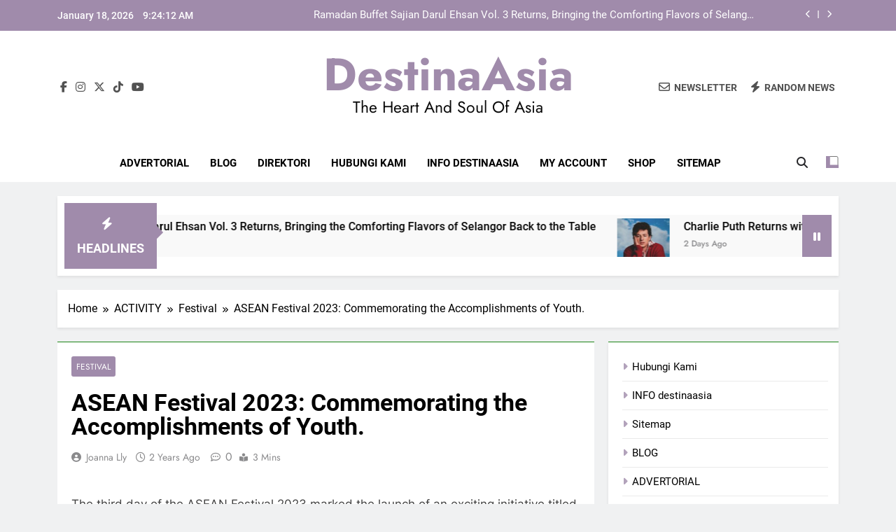

--- FILE ---
content_type: text/html; charset=UTF-8
request_url: http://destina.my/asean-festival-2023-commemorating-the-accomplishments-of-youth/
body_size: 132523
content:
<!doctype html>
<html lang="en-US">
<head>
	<meta charset="UTF-8">
	<meta name="viewport" content="width=device-width, initial-scale=1">
	<link rel="profile" href="https://gmpg.org/xfn/11">
	<title>ASEAN Festival 2023: Commemorating the Accomplishments of Youth. &#8211; DestinaAsia</title>
<meta name='robots' content='max-image-preview:large' />
<link rel="alternate" type="application/rss+xml" title="DestinaAsia &raquo; Feed" href="https://destina.my/feed/" />
<link rel="alternate" type="application/rss+xml" title="DestinaAsia &raquo; Comments Feed" href="https://destina.my/comments/feed/" />
<link rel="alternate" type="application/rss+xml" title="DestinaAsia &raquo; ASEAN Festival 2023: Commemorating the Accomplishments of Youth. Comments Feed" href="https://destina.my/asean-festival-2023-commemorating-the-accomplishments-of-youth/feed/" />
<link rel="alternate" title="oEmbed (JSON)" type="application/json+oembed" href="https://destina.my/wp-json/oembed/1.0/embed?url=https%3A%2F%2Fdestina.my%2Fasean-festival-2023-commemorating-the-accomplishments-of-youth%2F" />
<link rel="alternate" title="oEmbed (XML)" type="text/xml+oembed" href="https://destina.my/wp-json/oembed/1.0/embed?url=https%3A%2F%2Fdestina.my%2Fasean-festival-2023-commemorating-the-accomplishments-of-youth%2F&#038;format=xml" />
<style id='wp-img-auto-sizes-contain-inline-css'>
img:is([sizes=auto i],[sizes^="auto," i]){contain-intrinsic-size:3000px 1500px}
/*# sourceURL=wp-img-auto-sizes-contain-inline-css */
</style>

<style id='wp-emoji-styles-inline-css'>

	img.wp-smiley, img.emoji {
		display: inline !important;
		border: none !important;
		box-shadow: none !important;
		height: 1em !important;
		width: 1em !important;
		margin: 0 0.07em !important;
		vertical-align: -0.1em !important;
		background: none !important;
		padding: 0 !important;
	}
/*# sourceURL=wp-emoji-styles-inline-css */
</style>
<link rel='stylesheet' id='wp-block-library-css' href='http://destina.my/wp-includes/css/dist/block-library/style.min.css?ver=6.9' media='all' />
<style id='wp-block-image-inline-css'>
.wp-block-image>a,.wp-block-image>figure>a{display:inline-block}.wp-block-image img{box-sizing:border-box;height:auto;max-width:100%;vertical-align:bottom}@media not (prefers-reduced-motion){.wp-block-image img.hide{visibility:hidden}.wp-block-image img.show{animation:show-content-image .4s}}.wp-block-image[style*=border-radius] img,.wp-block-image[style*=border-radius]>a{border-radius:inherit}.wp-block-image.has-custom-border img{box-sizing:border-box}.wp-block-image.aligncenter{text-align:center}.wp-block-image.alignfull>a,.wp-block-image.alignwide>a{width:100%}.wp-block-image.alignfull img,.wp-block-image.alignwide img{height:auto;width:100%}.wp-block-image .aligncenter,.wp-block-image .alignleft,.wp-block-image .alignright,.wp-block-image.aligncenter,.wp-block-image.alignleft,.wp-block-image.alignright{display:table}.wp-block-image .aligncenter>figcaption,.wp-block-image .alignleft>figcaption,.wp-block-image .alignright>figcaption,.wp-block-image.aligncenter>figcaption,.wp-block-image.alignleft>figcaption,.wp-block-image.alignright>figcaption{caption-side:bottom;display:table-caption}.wp-block-image .alignleft{float:left;margin:.5em 1em .5em 0}.wp-block-image .alignright{float:right;margin:.5em 0 .5em 1em}.wp-block-image .aligncenter{margin-left:auto;margin-right:auto}.wp-block-image :where(figcaption){margin-bottom:1em;margin-top:.5em}.wp-block-image.is-style-circle-mask img{border-radius:9999px}@supports ((-webkit-mask-image:none) or (mask-image:none)) or (-webkit-mask-image:none){.wp-block-image.is-style-circle-mask img{border-radius:0;-webkit-mask-image:url('data:image/svg+xml;utf8,<svg viewBox="0 0 100 100" xmlns="http://www.w3.org/2000/svg"><circle cx="50" cy="50" r="50"/></svg>');mask-image:url('data:image/svg+xml;utf8,<svg viewBox="0 0 100 100" xmlns="http://www.w3.org/2000/svg"><circle cx="50" cy="50" r="50"/></svg>');mask-mode:alpha;-webkit-mask-position:center;mask-position:center;-webkit-mask-repeat:no-repeat;mask-repeat:no-repeat;-webkit-mask-size:contain;mask-size:contain}}:root :where(.wp-block-image.is-style-rounded img,.wp-block-image .is-style-rounded img){border-radius:9999px}.wp-block-image figure{margin:0}.wp-lightbox-container{display:flex;flex-direction:column;position:relative}.wp-lightbox-container img{cursor:zoom-in}.wp-lightbox-container img:hover+button{opacity:1}.wp-lightbox-container button{align-items:center;backdrop-filter:blur(16px) saturate(180%);background-color:#5a5a5a40;border:none;border-radius:4px;cursor:zoom-in;display:flex;height:20px;justify-content:center;opacity:0;padding:0;position:absolute;right:16px;text-align:center;top:16px;width:20px;z-index:100}@media not (prefers-reduced-motion){.wp-lightbox-container button{transition:opacity .2s ease}}.wp-lightbox-container button:focus-visible{outline:3px auto #5a5a5a40;outline:3px auto -webkit-focus-ring-color;outline-offset:3px}.wp-lightbox-container button:hover{cursor:pointer;opacity:1}.wp-lightbox-container button:focus{opacity:1}.wp-lightbox-container button:focus,.wp-lightbox-container button:hover,.wp-lightbox-container button:not(:hover):not(:active):not(.has-background){background-color:#5a5a5a40;border:none}.wp-lightbox-overlay{box-sizing:border-box;cursor:zoom-out;height:100vh;left:0;overflow:hidden;position:fixed;top:0;visibility:hidden;width:100%;z-index:100000}.wp-lightbox-overlay .close-button{align-items:center;cursor:pointer;display:flex;justify-content:center;min-height:40px;min-width:40px;padding:0;position:absolute;right:calc(env(safe-area-inset-right) + 16px);top:calc(env(safe-area-inset-top) + 16px);z-index:5000000}.wp-lightbox-overlay .close-button:focus,.wp-lightbox-overlay .close-button:hover,.wp-lightbox-overlay .close-button:not(:hover):not(:active):not(.has-background){background:none;border:none}.wp-lightbox-overlay .lightbox-image-container{height:var(--wp--lightbox-container-height);left:50%;overflow:hidden;position:absolute;top:50%;transform:translate(-50%,-50%);transform-origin:top left;width:var(--wp--lightbox-container-width);z-index:9999999999}.wp-lightbox-overlay .wp-block-image{align-items:center;box-sizing:border-box;display:flex;height:100%;justify-content:center;margin:0;position:relative;transform-origin:0 0;width:100%;z-index:3000000}.wp-lightbox-overlay .wp-block-image img{height:var(--wp--lightbox-image-height);min-height:var(--wp--lightbox-image-height);min-width:var(--wp--lightbox-image-width);width:var(--wp--lightbox-image-width)}.wp-lightbox-overlay .wp-block-image figcaption{display:none}.wp-lightbox-overlay button{background:none;border:none}.wp-lightbox-overlay .scrim{background-color:#fff;height:100%;opacity:.9;position:absolute;width:100%;z-index:2000000}.wp-lightbox-overlay.active{visibility:visible}@media not (prefers-reduced-motion){.wp-lightbox-overlay.active{animation:turn-on-visibility .25s both}.wp-lightbox-overlay.active img{animation:turn-on-visibility .35s both}.wp-lightbox-overlay.show-closing-animation:not(.active){animation:turn-off-visibility .35s both}.wp-lightbox-overlay.show-closing-animation:not(.active) img{animation:turn-off-visibility .25s both}.wp-lightbox-overlay.zoom.active{animation:none;opacity:1;visibility:visible}.wp-lightbox-overlay.zoom.active .lightbox-image-container{animation:lightbox-zoom-in .4s}.wp-lightbox-overlay.zoom.active .lightbox-image-container img{animation:none}.wp-lightbox-overlay.zoom.active .scrim{animation:turn-on-visibility .4s forwards}.wp-lightbox-overlay.zoom.show-closing-animation:not(.active){animation:none}.wp-lightbox-overlay.zoom.show-closing-animation:not(.active) .lightbox-image-container{animation:lightbox-zoom-out .4s}.wp-lightbox-overlay.zoom.show-closing-animation:not(.active) .lightbox-image-container img{animation:none}.wp-lightbox-overlay.zoom.show-closing-animation:not(.active) .scrim{animation:turn-off-visibility .4s forwards}}@keyframes show-content-image{0%{visibility:hidden}99%{visibility:hidden}to{visibility:visible}}@keyframes turn-on-visibility{0%{opacity:0}to{opacity:1}}@keyframes turn-off-visibility{0%{opacity:1;visibility:visible}99%{opacity:0;visibility:visible}to{opacity:0;visibility:hidden}}@keyframes lightbox-zoom-in{0%{transform:translate(calc((-100vw + var(--wp--lightbox-scrollbar-width))/2 + var(--wp--lightbox-initial-left-position)),calc(-50vh + var(--wp--lightbox-initial-top-position))) scale(var(--wp--lightbox-scale))}to{transform:translate(-50%,-50%) scale(1)}}@keyframes lightbox-zoom-out{0%{transform:translate(-50%,-50%) scale(1);visibility:visible}99%{visibility:visible}to{transform:translate(calc((-100vw + var(--wp--lightbox-scrollbar-width))/2 + var(--wp--lightbox-initial-left-position)),calc(-50vh + var(--wp--lightbox-initial-top-position))) scale(var(--wp--lightbox-scale));visibility:hidden}}
/*# sourceURL=http://destina.my/wp-includes/blocks/image/style.min.css */
</style>
<style id='wp-block-paragraph-inline-css'>
.is-small-text{font-size:.875em}.is-regular-text{font-size:1em}.is-large-text{font-size:2.25em}.is-larger-text{font-size:3em}.has-drop-cap:not(:focus):first-letter{float:left;font-size:8.4em;font-style:normal;font-weight:100;line-height:.68;margin:.05em .1em 0 0;text-transform:uppercase}body.rtl .has-drop-cap:not(:focus):first-letter{float:none;margin-left:.1em}p.has-drop-cap.has-background{overflow:hidden}:root :where(p.has-background){padding:1.25em 2.375em}:where(p.has-text-color:not(.has-link-color)) a{color:inherit}p.has-text-align-left[style*="writing-mode:vertical-lr"],p.has-text-align-right[style*="writing-mode:vertical-rl"]{rotate:180deg}
/*# sourceURL=http://destina.my/wp-includes/blocks/paragraph/style.min.css */
</style>
<style id='global-styles-inline-css'>
:root{--wp--preset--aspect-ratio--square: 1;--wp--preset--aspect-ratio--4-3: 4/3;--wp--preset--aspect-ratio--3-4: 3/4;--wp--preset--aspect-ratio--3-2: 3/2;--wp--preset--aspect-ratio--2-3: 2/3;--wp--preset--aspect-ratio--16-9: 16/9;--wp--preset--aspect-ratio--9-16: 9/16;--wp--preset--color--black: #000000;--wp--preset--color--cyan-bluish-gray: #abb8c3;--wp--preset--color--white: #ffffff;--wp--preset--color--pale-pink: #f78da7;--wp--preset--color--vivid-red: #cf2e2e;--wp--preset--color--luminous-vivid-orange: #ff6900;--wp--preset--color--luminous-vivid-amber: #fcb900;--wp--preset--color--light-green-cyan: #7bdcb5;--wp--preset--color--vivid-green-cyan: #00d084;--wp--preset--color--pale-cyan-blue: #8ed1fc;--wp--preset--color--vivid-cyan-blue: #0693e3;--wp--preset--color--vivid-purple: #9b51e0;--wp--preset--gradient--vivid-cyan-blue-to-vivid-purple: linear-gradient(135deg,rgb(6,147,227) 0%,rgb(155,81,224) 100%);--wp--preset--gradient--light-green-cyan-to-vivid-green-cyan: linear-gradient(135deg,rgb(122,220,180) 0%,rgb(0,208,130) 100%);--wp--preset--gradient--luminous-vivid-amber-to-luminous-vivid-orange: linear-gradient(135deg,rgb(252,185,0) 0%,rgb(255,105,0) 100%);--wp--preset--gradient--luminous-vivid-orange-to-vivid-red: linear-gradient(135deg,rgb(255,105,0) 0%,rgb(207,46,46) 100%);--wp--preset--gradient--very-light-gray-to-cyan-bluish-gray: linear-gradient(135deg,rgb(238,238,238) 0%,rgb(169,184,195) 100%);--wp--preset--gradient--cool-to-warm-spectrum: linear-gradient(135deg,rgb(74,234,220) 0%,rgb(151,120,209) 20%,rgb(207,42,186) 40%,rgb(238,44,130) 60%,rgb(251,105,98) 80%,rgb(254,248,76) 100%);--wp--preset--gradient--blush-light-purple: linear-gradient(135deg,rgb(255,206,236) 0%,rgb(152,150,240) 100%);--wp--preset--gradient--blush-bordeaux: linear-gradient(135deg,rgb(254,205,165) 0%,rgb(254,45,45) 50%,rgb(107,0,62) 100%);--wp--preset--gradient--luminous-dusk: linear-gradient(135deg,rgb(255,203,112) 0%,rgb(199,81,192) 50%,rgb(65,88,208) 100%);--wp--preset--gradient--pale-ocean: linear-gradient(135deg,rgb(255,245,203) 0%,rgb(182,227,212) 50%,rgb(51,167,181) 100%);--wp--preset--gradient--electric-grass: linear-gradient(135deg,rgb(202,248,128) 0%,rgb(113,206,126) 100%);--wp--preset--gradient--midnight: linear-gradient(135deg,rgb(2,3,129) 0%,rgb(40,116,252) 100%);--wp--preset--font-size--small: 13px;--wp--preset--font-size--medium: 20px;--wp--preset--font-size--large: 36px;--wp--preset--font-size--x-large: 42px;--wp--preset--spacing--20: 0.44rem;--wp--preset--spacing--30: 0.67rem;--wp--preset--spacing--40: 1rem;--wp--preset--spacing--50: 1.5rem;--wp--preset--spacing--60: 2.25rem;--wp--preset--spacing--70: 3.38rem;--wp--preset--spacing--80: 5.06rem;--wp--preset--shadow--natural: 6px 6px 9px rgba(0, 0, 0, 0.2);--wp--preset--shadow--deep: 12px 12px 50px rgba(0, 0, 0, 0.4);--wp--preset--shadow--sharp: 6px 6px 0px rgba(0, 0, 0, 0.2);--wp--preset--shadow--outlined: 6px 6px 0px -3px rgb(255, 255, 255), 6px 6px rgb(0, 0, 0);--wp--preset--shadow--crisp: 6px 6px 0px rgb(0, 0, 0);}:where(.is-layout-flex){gap: 0.5em;}:where(.is-layout-grid){gap: 0.5em;}body .is-layout-flex{display: flex;}.is-layout-flex{flex-wrap: wrap;align-items: center;}.is-layout-flex > :is(*, div){margin: 0;}body .is-layout-grid{display: grid;}.is-layout-grid > :is(*, div){margin: 0;}:where(.wp-block-columns.is-layout-flex){gap: 2em;}:where(.wp-block-columns.is-layout-grid){gap: 2em;}:where(.wp-block-post-template.is-layout-flex){gap: 1.25em;}:where(.wp-block-post-template.is-layout-grid){gap: 1.25em;}.has-black-color{color: var(--wp--preset--color--black) !important;}.has-cyan-bluish-gray-color{color: var(--wp--preset--color--cyan-bluish-gray) !important;}.has-white-color{color: var(--wp--preset--color--white) !important;}.has-pale-pink-color{color: var(--wp--preset--color--pale-pink) !important;}.has-vivid-red-color{color: var(--wp--preset--color--vivid-red) !important;}.has-luminous-vivid-orange-color{color: var(--wp--preset--color--luminous-vivid-orange) !important;}.has-luminous-vivid-amber-color{color: var(--wp--preset--color--luminous-vivid-amber) !important;}.has-light-green-cyan-color{color: var(--wp--preset--color--light-green-cyan) !important;}.has-vivid-green-cyan-color{color: var(--wp--preset--color--vivid-green-cyan) !important;}.has-pale-cyan-blue-color{color: var(--wp--preset--color--pale-cyan-blue) !important;}.has-vivid-cyan-blue-color{color: var(--wp--preset--color--vivid-cyan-blue) !important;}.has-vivid-purple-color{color: var(--wp--preset--color--vivid-purple) !important;}.has-black-background-color{background-color: var(--wp--preset--color--black) !important;}.has-cyan-bluish-gray-background-color{background-color: var(--wp--preset--color--cyan-bluish-gray) !important;}.has-white-background-color{background-color: var(--wp--preset--color--white) !important;}.has-pale-pink-background-color{background-color: var(--wp--preset--color--pale-pink) !important;}.has-vivid-red-background-color{background-color: var(--wp--preset--color--vivid-red) !important;}.has-luminous-vivid-orange-background-color{background-color: var(--wp--preset--color--luminous-vivid-orange) !important;}.has-luminous-vivid-amber-background-color{background-color: var(--wp--preset--color--luminous-vivid-amber) !important;}.has-light-green-cyan-background-color{background-color: var(--wp--preset--color--light-green-cyan) !important;}.has-vivid-green-cyan-background-color{background-color: var(--wp--preset--color--vivid-green-cyan) !important;}.has-pale-cyan-blue-background-color{background-color: var(--wp--preset--color--pale-cyan-blue) !important;}.has-vivid-cyan-blue-background-color{background-color: var(--wp--preset--color--vivid-cyan-blue) !important;}.has-vivid-purple-background-color{background-color: var(--wp--preset--color--vivid-purple) !important;}.has-black-border-color{border-color: var(--wp--preset--color--black) !important;}.has-cyan-bluish-gray-border-color{border-color: var(--wp--preset--color--cyan-bluish-gray) !important;}.has-white-border-color{border-color: var(--wp--preset--color--white) !important;}.has-pale-pink-border-color{border-color: var(--wp--preset--color--pale-pink) !important;}.has-vivid-red-border-color{border-color: var(--wp--preset--color--vivid-red) !important;}.has-luminous-vivid-orange-border-color{border-color: var(--wp--preset--color--luminous-vivid-orange) !important;}.has-luminous-vivid-amber-border-color{border-color: var(--wp--preset--color--luminous-vivid-amber) !important;}.has-light-green-cyan-border-color{border-color: var(--wp--preset--color--light-green-cyan) !important;}.has-vivid-green-cyan-border-color{border-color: var(--wp--preset--color--vivid-green-cyan) !important;}.has-pale-cyan-blue-border-color{border-color: var(--wp--preset--color--pale-cyan-blue) !important;}.has-vivid-cyan-blue-border-color{border-color: var(--wp--preset--color--vivid-cyan-blue) !important;}.has-vivid-purple-border-color{border-color: var(--wp--preset--color--vivid-purple) !important;}.has-vivid-cyan-blue-to-vivid-purple-gradient-background{background: var(--wp--preset--gradient--vivid-cyan-blue-to-vivid-purple) !important;}.has-light-green-cyan-to-vivid-green-cyan-gradient-background{background: var(--wp--preset--gradient--light-green-cyan-to-vivid-green-cyan) !important;}.has-luminous-vivid-amber-to-luminous-vivid-orange-gradient-background{background: var(--wp--preset--gradient--luminous-vivid-amber-to-luminous-vivid-orange) !important;}.has-luminous-vivid-orange-to-vivid-red-gradient-background{background: var(--wp--preset--gradient--luminous-vivid-orange-to-vivid-red) !important;}.has-very-light-gray-to-cyan-bluish-gray-gradient-background{background: var(--wp--preset--gradient--very-light-gray-to-cyan-bluish-gray) !important;}.has-cool-to-warm-spectrum-gradient-background{background: var(--wp--preset--gradient--cool-to-warm-spectrum) !important;}.has-blush-light-purple-gradient-background{background: var(--wp--preset--gradient--blush-light-purple) !important;}.has-blush-bordeaux-gradient-background{background: var(--wp--preset--gradient--blush-bordeaux) !important;}.has-luminous-dusk-gradient-background{background: var(--wp--preset--gradient--luminous-dusk) !important;}.has-pale-ocean-gradient-background{background: var(--wp--preset--gradient--pale-ocean) !important;}.has-electric-grass-gradient-background{background: var(--wp--preset--gradient--electric-grass) !important;}.has-midnight-gradient-background{background: var(--wp--preset--gradient--midnight) !important;}.has-small-font-size{font-size: var(--wp--preset--font-size--small) !important;}.has-medium-font-size{font-size: var(--wp--preset--font-size--medium) !important;}.has-large-font-size{font-size: var(--wp--preset--font-size--large) !important;}.has-x-large-font-size{font-size: var(--wp--preset--font-size--x-large) !important;}
/*# sourceURL=global-styles-inline-css */
</style>

<style id='classic-theme-styles-inline-css'>
/*! This file is auto-generated */
.wp-block-button__link{color:#fff;background-color:#32373c;border-radius:9999px;box-shadow:none;text-decoration:none;padding:calc(.667em + 2px) calc(1.333em + 2px);font-size:1.125em}.wp-block-file__button{background:#32373c;color:#fff;text-decoration:none}
/*# sourceURL=/wp-includes/css/classic-themes.min.css */
</style>
<link rel='stylesheet' id='fontawesome-css' href='http://destina.my/wp-content/themes/newsmatic/assets/lib/fontawesome/css/all.min.css?ver=5.15.3' media='all' />
<link rel='stylesheet' id='fontawesome-6-css' href='http://destina.my/wp-content/themes/newsmatic/assets/lib/fontawesome-6/css/all.min.css?ver=6.5.1' media='all' />
<link rel='stylesheet' id='slick-css' href='http://destina.my/wp-content/themes/newsmatic/assets/lib/slick/slick.css?ver=1.8.1' media='all' />
<link rel='stylesheet' id='newsmatic-typo-fonts-css' href='http://destina.my/wp-content/fonts/0718a77c9c15d80b73ebb8765b4cd91e.css' media='all' />
<link rel='stylesheet' id='newsmatic-style-css' href='http://destina.my/wp-content/themes/newsmatic/style.css?ver=1.3.18' media='all' />
<style id='newsmatic-style-inline-css'>
body.newsmatic_font_typography{ --newsmatic-global-preset-color-1: #006aff;}
 body.newsmatic_font_typography{ --newsmatic-global-preset-color-2: #27272a;}
 body.newsmatic_font_typography{ --newsmatic-global-preset-color-3: #ef4444;}
 body.newsmatic_font_typography{ --newsmatic-global-preset-color-4: #eab308;}
 body.newsmatic_font_typography{ --newsmatic-global-preset-color-5: #84cc16;}
 body.newsmatic_font_typography{ --newsmatic-global-preset-color-6: #22c55e;}
 body.newsmatic_font_typography{ --newsmatic-global-preset-color-7: #06b6d4;}
 body.newsmatic_font_typography{ --newsmatic-global-preset-color-8: #0284c7;}
 body.newsmatic_font_typography{ --newsmatic-global-preset-color-9: #6366f1;}
 body.newsmatic_font_typography{ --newsmatic-global-preset-color-10: #84cc16;}
 body.newsmatic_font_typography{ --newsmatic-global-preset-color-11: #a855f7;}
 body.newsmatic_font_typography{ --newsmatic-global-preset-color-12: #f43f5e;}
 body.newsmatic_font_typography{ --newsmatic-global-preset-gradient-color-1: linear-gradient( 135deg, #485563 10%, #29323c 100%);}
 body.newsmatic_font_typography{ --newsmatic-global-preset-gradient-color-2: linear-gradient( 135deg, #FF512F 10%, #F09819 100%);}
 body.newsmatic_font_typography{ --newsmatic-global-preset-gradient-color-3: linear-gradient( 135deg, #00416A 10%, #E4E5E6 100%);}
 body.newsmatic_font_typography{ --newsmatic-global-preset-gradient-color-4: linear-gradient( 135deg, #CE9FFC 10%, #7367F0 100%);}
 body.newsmatic_font_typography{ --newsmatic-global-preset-gradient-color-5: linear-gradient( 135deg, #90F7EC 10%, #32CCBC 100%);}
 body.newsmatic_font_typography{ --newsmatic-global-preset-gradient-color-6: linear-gradient( 135deg, #81FBB8 10%, #28C76F 100%);}
 body.newsmatic_font_typography{ --newsmatic-global-preset-gradient-color-7: linear-gradient( 135deg, #EB3349 10%, #F45C43 100%);}
 body.newsmatic_font_typography{ --newsmatic-global-preset-gradient-color-8: linear-gradient( 135deg, #FFF720 10%, #3CD500 100%);}
 body.newsmatic_font_typography{ --newsmatic-global-preset-gradient-color-9: linear-gradient( 135deg, #FF96F9 10%, #C32BAC 100%);}
 body.newsmatic_font_typography{ --newsmatic-global-preset-gradient-color-10: linear-gradient( 135deg, #69FF97 10%, #00E4FF 100%);}
 body.newsmatic_font_typography{ --newsmatic-global-preset-gradient-color-11: linear-gradient( 135deg, #3C8CE7 10%, #00EAFF 100%);}
 body.newsmatic_font_typography{ --newsmatic-global-preset-gradient-color-12: linear-gradient( 135deg, #FF7AF5 10%, #513162 100%);}
 body.newsmatic_font_typography{ --theme-block-top-border-color: #1b8415;}
.newsmatic_font_typography { --header-padding: 35px;} .newsmatic_font_typography { --header-padding-tablet: 30px;} .newsmatic_font_typography { --header-padding-smartphone: 30px;}.newsmatic_main_body .site-header.layout--default .top-header{ background: #a08bab}.newsmatic_font_typography .header-custom-button{ background: linear-gradient(135deg,rgb(178,7,29) 0%,rgb(1,1,1) 100%)}.newsmatic_font_typography .header-custom-button:hover{ background: #b2071d}.newsmatic_font_typography { --site-title-family : Jost; }
.newsmatic_font_typography { --site-title-weight : 700; }
.newsmatic_font_typography { --site-title-texttransform : capitalize; }
.newsmatic_font_typography { --site-title-textdecoration : none; }
.newsmatic_font_typography { --site-title-size : 65px; }
.newsmatic_font_typography { --site-title-size-tab : 43px; }
.newsmatic_font_typography { --site-title-size-mobile : 40px; }
.newsmatic_font_typography { --site-title-lineheight : 45px; }
.newsmatic_font_typography { --site-title-lineheight-tab : 42px; }
.newsmatic_font_typography { --site-title-lineheight-mobile : 40px; }
.newsmatic_font_typography { --site-title-letterspacing : 0px; }
.newsmatic_font_typography { --site-title-letterspacing-tab : 0px; }
.newsmatic_font_typography { --site-title-letterspacing-mobile : 0px; }
.newsmatic_font_typography { --site-tagline-family : Jost; }
.newsmatic_font_typography { --site-tagline-weight : 400; }
.newsmatic_font_typography { --site-tagline-texttransform : capitalize; }
.newsmatic_font_typography { --site-tagline-textdecoration : none; }
.newsmatic_font_typography { --site-tagline-size : 23px; }
.newsmatic_font_typography { --site-tagline-size-tab : 16px; }
.newsmatic_font_typography { --site-tagline-size-mobile : 16px; }
.newsmatic_font_typography { --site-tagline-lineheight : 26px; }
.newsmatic_font_typography { --site-tagline-lineheight-tab : 26px; }
.newsmatic_font_typography { --site-tagline-lineheight-mobile : 16px; }
.newsmatic_font_typography { --site-tagline-letterspacing : 0px; }
.newsmatic_font_typography { --site-tagline-letterspacing-tab : 0px; }
.newsmatic_font_typography { --site-tagline-letterspacing-mobile : 0px; }
body .site-branding img.custom-logo{ width: 230px; }@media(max-width: 940px) { body .site-branding img.custom-logo{ width: 200px; } }
@media(max-width: 610px) { body .site-branding img.custom-logo{ width: 200px; } }
.newsmatic_font_typography  { --sidebar-toggle-color: var( --newsmatic-global-preset-color-2 );}.newsmatic_font_typography  { --sidebar-toggle-color-hover : var( --newsmatic-global-preset-color-9 ); }.newsmatic_font_typography  { --search-color: var( --newsmatic-global-preset-color-2 );}.newsmatic_font_typography  { --search-color-hover : var( --newsmatic-global-preset-color-9 ); }.newsmatic_main_body { --site-bk-color: #F0F1F2}.newsmatic_font_typography  { --move-to-top-background-color: #a08bab;}.newsmatic_font_typography  { --move-to-top-background-color-hover : #a08bab; }.newsmatic_font_typography  { --move-to-top-color: #fff;}.newsmatic_font_typography  { --move-to-top-color-hover : #fff; }@media(max-width: 610px) { .ads-banner{ display : block;} }@media(max-width: 610px) { body #newsmatic-scroll-to-top.show{ display : none;} }body .site-header.layout--default .menu-section .row{ border-top: 1px none var( --newsmatic-global-preset-color-2 );}body .site-footer.dark_bk{ border-top: 5px solid #a08bab;}.newsmatic_font_typography  { --custom-btn-color: #ffffff;}.newsmatic_font_typography  { --custom-btn-color-hover : #ffffff; } body.newsmatic_main_body{ --theme-color-red: #a08bab;} body.newsmatic_dark_mode{ --theme-color-red: #a08bab;}body .post-categories .cat-item.cat-16814 { background-color : #1B8415} body .newsmatic-category-no-bk .post-categories .cat-item.cat-16814 a  { color : #1B8415} body.single .post-categories .cat-item.cat-16814 { background-color : #1B8415} body .post-categories .cat-item.cat-16782 { background-color : #1B8415} body .newsmatic-category-no-bk .post-categories .cat-item.cat-16782 a  { color : #1B8415} body.single .post-categories .cat-item.cat-16782 { background-color : #1B8415} body .post-categories .cat-item.cat-5 { background-color : #a08bab} body .newsmatic-category-no-bk .post-categories .cat-item.cat-5 a  { color : #a08bab} body.single .post-categories .cat-item.cat-5 { background-color : #a08bab} body .post-categories .cat-item.cat-14427 { background-color : #1B8415} body .newsmatic-category-no-bk .post-categories .cat-item.cat-14427 a  { color : #1B8415} body.single .post-categories .cat-item.cat-14427 { background-color : #1B8415} body .post-categories .cat-item.cat-4 { background-color : #a08bab} body .newsmatic-category-no-bk .post-categories .cat-item.cat-4 a  { color : #a08bab} body.single .post-categories .cat-item.cat-4 { background-color : #a08bab} body .post-categories .cat-item.cat-9324 { background-color : #a08bab} body .newsmatic-category-no-bk .post-categories .cat-item.cat-9324 a  { color : #a08bab} body.single .post-categories .cat-item.cat-9324 { background-color : #a08bab} body .post-categories .cat-item.cat-16748 { background-color : #1B8415} body .newsmatic-category-no-bk .post-categories .cat-item.cat-16748 a  { color : #1B8415} body.single .post-categories .cat-item.cat-16748 { background-color : #1B8415} body .post-categories .cat-item.cat-9969 { background-color : #a08bab} body .newsmatic-category-no-bk .post-categories .cat-item.cat-9969 a  { color : #a08bab} body.single .post-categories .cat-item.cat-9969 { background-color : #a08bab} body .post-categories .cat-item.cat-12553 { background-color : #1B8415} body .newsmatic-category-no-bk .post-categories .cat-item.cat-12553 a  { color : #1B8415} body.single .post-categories .cat-item.cat-12553 { background-color : #1B8415} body .post-categories .cat-item.cat-16821 { background-color : #1B8415} body .newsmatic-category-no-bk .post-categories .cat-item.cat-16821 a  { color : #1B8415} body.single .post-categories .cat-item.cat-16821 { background-color : #1B8415} body .post-categories .cat-item.cat-10635 { background-color : #a08bab} body .newsmatic-category-no-bk .post-categories .cat-item.cat-10635 a  { color : #a08bab} body.single .post-categories .cat-item.cat-10635 { background-color : #a08bab} body .post-categories .cat-item.cat-16799 { background-color : #1B8415} body .newsmatic-category-no-bk .post-categories .cat-item.cat-16799 a  { color : #1B8415} body.single .post-categories .cat-item.cat-16799 { background-color : #1B8415} body .post-categories .cat-item.cat-12629 { background-color : #1B8415} body .newsmatic-category-no-bk .post-categories .cat-item.cat-12629 a  { color : #1B8415} body.single .post-categories .cat-item.cat-12629 { background-color : #1B8415} body .post-categories .cat-item.cat-12630 { background-color : #1B8415} body .newsmatic-category-no-bk .post-categories .cat-item.cat-12630 a  { color : #1B8415} body.single .post-categories .cat-item.cat-12630 { background-color : #1B8415} body .post-categories .cat-item.cat-16778 { background-color : #1B8415} body .newsmatic-category-no-bk .post-categories .cat-item.cat-16778 a  { color : #1B8415} body.single .post-categories .cat-item.cat-16778 { background-color : #1B8415} body .post-categories .cat-item.cat-10498 { background-color : #a08bab} body .newsmatic-category-no-bk .post-categories .cat-item.cat-10498 a  { color : #a08bab} body.single .post-categories .cat-item.cat-10498 { background-color : #a08bab} body .post-categories .cat-item.cat-16420 { background-color : #1B8415} body .newsmatic-category-no-bk .post-categories .cat-item.cat-16420 a  { color : #1B8415} body.single .post-categories .cat-item.cat-16420 { background-color : #1B8415} body .post-categories .cat-item.cat-16458 { background-color : #1B8415} body .newsmatic-category-no-bk .post-categories .cat-item.cat-16458 a  { color : #1B8415} body.single .post-categories .cat-item.cat-16458 { background-color : #1B8415} body .post-categories .cat-item.cat-11111 { background-color : #a08bab} body .newsmatic-category-no-bk .post-categories .cat-item.cat-11111 a  { color : #a08bab} body.single .post-categories .cat-item.cat-11111 { background-color : #a08bab} body .post-categories .cat-item.cat-9786 { background-color : #a08bab} body .newsmatic-category-no-bk .post-categories .cat-item.cat-9786 a  { color : #a08bab} body.single .post-categories .cat-item.cat-9786 { background-color : #a08bab} body .post-categories .cat-item.cat-10074 { background-color : #a08bab} body .newsmatic-category-no-bk .post-categories .cat-item.cat-10074 a  { color : #a08bab} body.single .post-categories .cat-item.cat-10074 { background-color : #a08bab} body .post-categories .cat-item.cat-16422 { background-color : #1B8415} body .newsmatic-category-no-bk .post-categories .cat-item.cat-16422 a  { color : #1B8415} body.single .post-categories .cat-item.cat-16422 { background-color : #1B8415} body .post-categories .cat-item.cat-13979 { background-color : #1B8415} body .newsmatic-category-no-bk .post-categories .cat-item.cat-13979 a  { color : #1B8415} body.single .post-categories .cat-item.cat-13979 { background-color : #1B8415} body .post-categories .cat-item.cat-10504 { background-color : #a08bab} body .newsmatic-category-no-bk .post-categories .cat-item.cat-10504 a  { color : #a08bab} body.single .post-categories .cat-item.cat-10504 { background-color : #a08bab} body .post-categories .cat-item.cat-13909 { background-color : #1B8415} body .newsmatic-category-no-bk .post-categories .cat-item.cat-13909 a  { color : #1B8415} body.single .post-categories .cat-item.cat-13909 { background-color : #1B8415} body .post-categories .cat-item.cat-8617 { background-color : #a08bab} body .newsmatic-category-no-bk .post-categories .cat-item.cat-8617 a  { color : #a08bab} body.single .post-categories .cat-item.cat-8617 { background-color : #a08bab} body .post-categories .cat-item.cat-13654 { background-color : #1B8415} body .newsmatic-category-no-bk .post-categories .cat-item.cat-13654 a  { color : #1B8415} body.single .post-categories .cat-item.cat-13654 { background-color : #1B8415} body .post-categories .cat-item.cat-16829 { background-color : #1B8415} body .newsmatic-category-no-bk .post-categories .cat-item.cat-16829 a  { color : #1B8415} body.single .post-categories .cat-item.cat-16829 { background-color : #1B8415} body .post-categories .cat-item.cat-10500 { background-color : #a08bab} body .newsmatic-category-no-bk .post-categories .cat-item.cat-10500 a  { color : #a08bab} body.single .post-categories .cat-item.cat-10500 { background-color : #a08bab} body .post-categories .cat-item.cat-14538 { background-color : #1B8415} body .newsmatic-category-no-bk .post-categories .cat-item.cat-14538 a  { color : #1B8415} body.single .post-categories .cat-item.cat-14538 { background-color : #1B8415} body .post-categories .cat-item.cat-16654 { background-color : #1B8415} body .newsmatic-category-no-bk .post-categories .cat-item.cat-16654 a  { color : #1B8415} body.single .post-categories .cat-item.cat-16654 { background-color : #1B8415} body .post-categories .cat-item.cat-10402 { background-color : #a08bab} body .newsmatic-category-no-bk .post-categories .cat-item.cat-10402 a  { color : #a08bab} body.single .post-categories .cat-item.cat-10402 { background-color : #a08bab} body .post-categories .cat-item.cat-9256 { background-color : #a08bab} body .newsmatic-category-no-bk .post-categories .cat-item.cat-9256 a  { color : #a08bab} body.single .post-categories .cat-item.cat-9256 { background-color : #a08bab} body .post-categories .cat-item.cat-16435 { background-color : #1B8415} body .newsmatic-category-no-bk .post-categories .cat-item.cat-16435 a  { color : #1B8415} body.single .post-categories .cat-item.cat-16435 { background-color : #1B8415} body .post-categories .cat-item.cat-15070 { background-color : #1B8415} body .newsmatic-category-no-bk .post-categories .cat-item.cat-15070 a  { color : #1B8415} body.single .post-categories .cat-item.cat-15070 { background-color : #1B8415} body .post-categories .cat-item.cat-13678 { background-color : #1B8415} body .newsmatic-category-no-bk .post-categories .cat-item.cat-13678 a  { color : #1B8415} body.single .post-categories .cat-item.cat-13678 { background-color : #1B8415} body .post-categories .cat-item.cat-13529 { background-color : #1B8415} body .newsmatic-category-no-bk .post-categories .cat-item.cat-13529 a  { color : #1B8415} body.single .post-categories .cat-item.cat-13529 { background-color : #1B8415} body .post-categories .cat-item.cat-66 { background-color : #a08bab} body .newsmatic-category-no-bk .post-categories .cat-item.cat-66 a  { color : #a08bab} body.single .post-categories .cat-item.cat-66 { background-color : #a08bab} body .post-categories .cat-item.cat-8660 { background-color : #a08bab} body .newsmatic-category-no-bk .post-categories .cat-item.cat-8660 a  { color : #a08bab} body.single .post-categories .cat-item.cat-8660 { background-color : #a08bab} body .post-categories .cat-item.cat-16568 { background-color : #1B8415} body .newsmatic-category-no-bk .post-categories .cat-item.cat-16568 a  { color : #1B8415} body.single .post-categories .cat-item.cat-16568 { background-color : #1B8415} body .post-categories .cat-item.cat-9323 { background-color : #a08bab} body .newsmatic-category-no-bk .post-categories .cat-item.cat-9323 a  { color : #a08bab} body.single .post-categories .cat-item.cat-9323 { background-color : #a08bab} body .post-categories .cat-item.cat-9769 { background-color : #a08bab} body .newsmatic-category-no-bk .post-categories .cat-item.cat-9769 a  { color : #a08bab} body.single .post-categories .cat-item.cat-9769 { background-color : #a08bab} body .post-categories .cat-item.cat-65 { background-color : #a08bab} body .newsmatic-category-no-bk .post-categories .cat-item.cat-65 a  { color : #a08bab} body.single .post-categories .cat-item.cat-65 { background-color : #a08bab} body .post-categories .cat-item.cat-13233 { background-color : #1B8415} body .newsmatic-category-no-bk .post-categories .cat-item.cat-13233 a  { color : #1B8415} body.single .post-categories .cat-item.cat-13233 { background-color : #1B8415} body .post-categories .cat-item.cat-16830 { background-color : #1B8415} body .newsmatic-category-no-bk .post-categories .cat-item.cat-16830 a  { color : #1B8415} body.single .post-categories .cat-item.cat-16830 { background-color : #1B8415} body .post-categories .cat-item.cat-9300 { background-color : #a08bab} body .newsmatic-category-no-bk .post-categories .cat-item.cat-9300 a  { color : #a08bab} body.single .post-categories .cat-item.cat-9300 { background-color : #a08bab} body .post-categories .cat-item.cat-14001 { background-color : #1B8415} body .newsmatic-category-no-bk .post-categories .cat-item.cat-14001 a  { color : #1B8415} body.single .post-categories .cat-item.cat-14001 { background-color : #1B8415} body .post-categories .cat-item.cat-9247 { background-color : #a08bab} body .newsmatic-category-no-bk .post-categories .cat-item.cat-9247 a  { color : #a08bab} body.single .post-categories .cat-item.cat-9247 { background-color : #a08bab} body .post-categories .cat-item.cat-16973 { background-color : #1B8415} body .newsmatic-category-no-bk .post-categories .cat-item.cat-16973 a  { color : #1B8415} body.single .post-categories .cat-item.cat-16973 { background-color : #1B8415} body .post-categories .cat-item.cat-16459 { background-color : #1B8415} body .newsmatic-category-no-bk .post-categories .cat-item.cat-16459 a  { color : #1B8415} body.single .post-categories .cat-item.cat-16459 { background-color : #1B8415} body .post-categories .cat-item.cat-10545 { background-color : #a08bab} body .newsmatic-category-no-bk .post-categories .cat-item.cat-10545 a  { color : #a08bab} body.single .post-categories .cat-item.cat-10545 { background-color : #a08bab} body .post-categories .cat-item.cat-9188 { background-color : #a08bab} body .newsmatic-category-no-bk .post-categories .cat-item.cat-9188 a  { color : #a08bab} body.single .post-categories .cat-item.cat-9188 { background-color : #a08bab} body .post-categories .cat-item.cat-9637 { background-color : #a08bab} body .newsmatic-category-no-bk .post-categories .cat-item.cat-9637 a  { color : #a08bab} body.single .post-categories .cat-item.cat-9637 { background-color : #a08bab} body .post-categories .cat-item.cat-16764 { background-color : #1B8415} body .newsmatic-category-no-bk .post-categories .cat-item.cat-16764 a  { color : #1B8415} body.single .post-categories .cat-item.cat-16764 { background-color : #1B8415} body .post-categories .cat-item.cat-14702 { background-color : #1B8415} body .newsmatic-category-no-bk .post-categories .cat-item.cat-14702 a  { color : #1B8415} body.single .post-categories .cat-item.cat-14702 { background-color : #1B8415} body .post-categories .cat-item.cat-9322 { background-color : #a08bab} body .newsmatic-category-no-bk .post-categories .cat-item.cat-9322 a  { color : #a08bab} body.single .post-categories .cat-item.cat-9322 { background-color : #a08bab} body .post-categories .cat-item.cat-16770 { background-color : #1B8415} body .newsmatic-category-no-bk .post-categories .cat-item.cat-16770 a  { color : #1B8415} body.single .post-categories .cat-item.cat-16770 { background-color : #1B8415} body .post-categories .cat-item.cat-16815 { background-color : #1B8415} body .newsmatic-category-no-bk .post-categories .cat-item.cat-16815 a  { color : #1B8415} body.single .post-categories .cat-item.cat-16815 { background-color : #1B8415} body .post-categories .cat-item.cat-16436 { background-color : #1B8415} body .newsmatic-category-no-bk .post-categories .cat-item.cat-16436 a  { color : #1B8415} body.single .post-categories .cat-item.cat-16436 { background-color : #1B8415} body .post-categories .cat-item.cat-16971 { background-color : #1B8415} body .newsmatic-category-no-bk .post-categories .cat-item.cat-16971 a  { color : #1B8415} body.single .post-categories .cat-item.cat-16971 { background-color : #1B8415} body .post-categories .cat-item.cat-56 { background-color : #a08bab} body .newsmatic-category-no-bk .post-categories .cat-item.cat-56 a  { color : #a08bab} body.single .post-categories .cat-item.cat-56 { background-color : #a08bab} body .post-categories .cat-item.cat-14506 { background-color : #1B8415} body .newsmatic-category-no-bk .post-categories .cat-item.cat-14506 a  { color : #1B8415} body.single .post-categories .cat-item.cat-14506 { background-color : #1B8415} body .post-categories .cat-item.cat-16765 { background-color : #1B8415} body .newsmatic-category-no-bk .post-categories .cat-item.cat-16765 a  { color : #1B8415} body.single .post-categories .cat-item.cat-16765 { background-color : #1B8415} body .post-categories .cat-item.cat-16781 { background-color : #1B8415} body .newsmatic-category-no-bk .post-categories .cat-item.cat-16781 a  { color : #1B8415} body.single .post-categories .cat-item.cat-16781 { background-color : #1B8415} body .post-categories .cat-item.cat-16783 { background-color : #1B8415} body .newsmatic-category-no-bk .post-categories .cat-item.cat-16783 a  { color : #1B8415} body.single .post-categories .cat-item.cat-16783 { background-color : #1B8415} body .post-categories .cat-item.cat-16836 { background-color : #1B8415} body .newsmatic-category-no-bk .post-categories .cat-item.cat-16836 a  { color : #1B8415} body.single .post-categories .cat-item.cat-16836 { background-color : #1B8415} body .post-categories .cat-item.cat-16772 { background-color : #1B8415} body .newsmatic-category-no-bk .post-categories .cat-item.cat-16772 a  { color : #1B8415} body.single .post-categories .cat-item.cat-16772 { background-color : #1B8415} body .post-categories .cat-item.cat-16450 { background-color : #1B8415} body .newsmatic-category-no-bk .post-categories .cat-item.cat-16450 a  { color : #1B8415} body.single .post-categories .cat-item.cat-16450 { background-color : #1B8415} body .post-categories .cat-item.cat-10538 { background-color : #a08bab} body .newsmatic-category-no-bk .post-categories .cat-item.cat-10538 a  { color : #a08bab} body.single .post-categories .cat-item.cat-10538 { background-color : #a08bab} body .post-categories .cat-item.cat-11169 { background-color : #a08bab} body .newsmatic-category-no-bk .post-categories .cat-item.cat-11169 a  { color : #a08bab} body.single .post-categories .cat-item.cat-11169 { background-color : #a08bab} body .post-categories .cat-item.cat-16464 { background-color : #1B8415} body .newsmatic-category-no-bk .post-categories .cat-item.cat-16464 a  { color : #1B8415} body.single .post-categories .cat-item.cat-16464 { background-color : #1B8415} body .post-categories .cat-item.cat-16800 { background-color : #1B8415} body .newsmatic-category-no-bk .post-categories .cat-item.cat-16800 a  { color : #1B8415} body.single .post-categories .cat-item.cat-16800 { background-color : #1B8415} body .post-categories .cat-item.cat-16429 { background-color : #1B8415} body .newsmatic-category-no-bk .post-categories .cat-item.cat-16429 a  { color : #1B8415} body.single .post-categories .cat-item.cat-16429 { background-color : #1B8415} body .post-categories .cat-item.cat-13346 { background-color : #1B8415} body .newsmatic-category-no-bk .post-categories .cat-item.cat-13346 a  { color : #1B8415} body.single .post-categories .cat-item.cat-13346 { background-color : #1B8415} body .post-categories .cat-item.cat-10353 { background-color : #a08bab} body .newsmatic-category-no-bk .post-categories .cat-item.cat-10353 a  { color : #a08bab} body.single .post-categories .cat-item.cat-10353 { background-color : #a08bab} body .post-categories .cat-item.cat-13287 { background-color : #1B8415} body .newsmatic-category-no-bk .post-categories .cat-item.cat-13287 a  { color : #1B8415} body.single .post-categories .cat-item.cat-13287 { background-color : #1B8415} body .post-categories .cat-item.cat-16835 { background-color : #1B8415} body .newsmatic-category-no-bk .post-categories .cat-item.cat-16835 a  { color : #1B8415} body.single .post-categories .cat-item.cat-16835 { background-color : #1B8415} body .post-categories .cat-item.cat-16427 { background-color : #1B8415} body .newsmatic-category-no-bk .post-categories .cat-item.cat-16427 a  { color : #1B8415} body.single .post-categories .cat-item.cat-16427 { background-color : #1B8415} body .post-categories .cat-item.cat-9190 { background-color : #a08bab} body .newsmatic-category-no-bk .post-categories .cat-item.cat-9190 a  { color : #a08bab} body.single .post-categories .cat-item.cat-9190 { background-color : #a08bab} body .post-categories .cat-item.cat-16771 { background-color : #1B8415} body .newsmatic-category-no-bk .post-categories .cat-item.cat-16771 a  { color : #1B8415} body.single .post-categories .cat-item.cat-16771 { background-color : #1B8415} body .post-categories .cat-item.cat-16421 { background-color : #1B8415} body .newsmatic-category-no-bk .post-categories .cat-item.cat-16421 a  { color : #1B8415} body.single .post-categories .cat-item.cat-16421 { background-color : #1B8415} body .post-categories .cat-item.cat-16465 { background-color : #1B8415} body .newsmatic-category-no-bk .post-categories .cat-item.cat-16465 a  { color : #1B8415} body.single .post-categories .cat-item.cat-16465 { background-color : #1B8415} body .post-categories .cat-item.cat-16809 { background-color : #1B8415} body .newsmatic-category-no-bk .post-categories .cat-item.cat-16809 a  { color : #1B8415} body.single .post-categories .cat-item.cat-16809 { background-color : #1B8415} body .post-categories .cat-item.cat-9385 { background-color : #a08bab} body .newsmatic-category-no-bk .post-categories .cat-item.cat-9385 a  { color : #a08bab} body.single .post-categories .cat-item.cat-9385 { background-color : #a08bab} body .post-categories .cat-item.cat-12 { background-color : #a08bab} body .newsmatic-category-no-bk .post-categories .cat-item.cat-12 a  { color : #a08bab} body.single .post-categories .cat-item.cat-12 { background-color : #a08bab} body .post-categories .cat-item.cat-16972 { background-color : #1B8415} body .newsmatic-category-no-bk .post-categories .cat-item.cat-16972 a  { color : #1B8415} body.single .post-categories .cat-item.cat-16972 { background-color : #1B8415} body .post-categories .cat-item.cat-16749 { background-color : #1B8415} body .newsmatic-category-no-bk .post-categories .cat-item.cat-16749 a  { color : #1B8415} body.single .post-categories .cat-item.cat-16749 { background-color : #1B8415} body .post-categories .cat-item.cat-9248 { background-color : #a08bab} body .newsmatic-category-no-bk .post-categories .cat-item.cat-9248 a  { color : #a08bab} body.single .post-categories .cat-item.cat-9248 { background-color : #a08bab} body .post-categories .cat-item.cat-16808 { background-color : #1B8415} body .newsmatic-category-no-bk .post-categories .cat-item.cat-16808 a  { color : #1B8415} body.single .post-categories .cat-item.cat-16808 { background-color : #1B8415} body .post-categories .cat-item.cat-16813 { background-color : #1B8415} body .newsmatic-category-no-bk .post-categories .cat-item.cat-16813 a  { color : #1B8415} body.single .post-categories .cat-item.cat-16813 { background-color : #1B8415} body .post-categories .cat-item.cat-10554 { background-color : #a08bab} body .newsmatic-category-no-bk .post-categories .cat-item.cat-10554 a  { color : #a08bab} body.single .post-categories .cat-item.cat-10554 { background-color : #a08bab} body .post-categories .cat-item.cat-16437 { background-color : #1B8415} body .newsmatic-category-no-bk .post-categories .cat-item.cat-16437 a  { color : #1B8415} body.single .post-categories .cat-item.cat-16437 { background-color : #1B8415} body .post-categories .cat-item.cat-9271 { background-color : #a08bab} body .newsmatic-category-no-bk .post-categories .cat-item.cat-9271 a  { color : #a08bab} body.single .post-categories .cat-item.cat-9271 { background-color : #a08bab} body .post-categories .cat-item.cat-16490 { background-color : #1B8415} body .newsmatic-category-no-bk .post-categories .cat-item.cat-16490 a  { color : #1B8415} body.single .post-categories .cat-item.cat-16490 { background-color : #1B8415} body .post-categories .cat-item.cat-16766 { background-color : #1B8415} body .newsmatic-category-no-bk .post-categories .cat-item.cat-16766 a  { color : #1B8415} body.single .post-categories .cat-item.cat-16766 { background-color : #1B8415} body .post-categories .cat-item.cat-58 { background-color : #a08bab} body .newsmatic-category-no-bk .post-categories .cat-item.cat-58 a  { color : #a08bab} body.single .post-categories .cat-item.cat-58 { background-color : #a08bab} body .post-categories .cat-item.cat-16428 { background-color : #1B8415} body .newsmatic-category-no-bk .post-categories .cat-item.cat-16428 a  { color : #1B8415} body.single .post-categories .cat-item.cat-16428 { background-color : #1B8415} body .post-categories .cat-item.cat-16822 { background-color : #1B8415} body .newsmatic-category-no-bk .post-categories .cat-item.cat-16822 a  { color : #1B8415} body.single .post-categories .cat-item.cat-16822 { background-color : #1B8415} body .post-categories .cat-item.cat-16451 { background-color : #1B8415} body .newsmatic-category-no-bk .post-categories .cat-item.cat-16451 a  { color : #1B8415} body.single .post-categories .cat-item.cat-16451 { background-color : #1B8415} body .post-categories .cat-item.cat-16452 { background-color : #1B8415} body .newsmatic-category-no-bk .post-categories .cat-item.cat-16452 a  { color : #1B8415} body.single .post-categories .cat-item.cat-16452 { background-color : #1B8415} body .post-categories .cat-item.cat-10996 { background-color : #a08bab} body .newsmatic-category-no-bk .post-categories .cat-item.cat-10996 a  { color : #a08bab} body.single .post-categories .cat-item.cat-10996 { background-color : #a08bab} body .post-categories .cat-item.cat-9189 { background-color : #b39fbf} body .newsmatic-category-no-bk .post-categories .cat-item.cat-9189 a  { color : #b39fbf} body.single .post-categories .cat-item.cat-9189 { background-color : #b39fbf} body .post-categories .cat-item.cat-15072 { background-color : #1B8415} body .newsmatic-category-no-bk .post-categories .cat-item.cat-15072 a  { color : #1B8415} body.single .post-categories .cat-item.cat-15072 { background-color : #1B8415} body .post-categories .cat-item.cat-9301 { background-color : #b38b8b} body .newsmatic-category-no-bk .post-categories .cat-item.cat-9301 a  { color : #b38b8b} body.single .post-categories .cat-item.cat-9301 { background-color : #b38b8b} body .post-categories .cat-item.cat-14564 { background-color : #1B8415} body .newsmatic-category-no-bk .post-categories .cat-item.cat-14564 a  { color : #1B8415} body.single .post-categories .cat-item.cat-14564 { background-color : #1B8415} body .post-categories .cat-item.cat-15071 { background-color : #1B8415} body .newsmatic-category-no-bk .post-categories .cat-item.cat-15071 a  { color : #1B8415} body.single .post-categories .cat-item.cat-15071 { background-color : #1B8415} body .post-categories .cat-item.cat-12714 { background-color : #1B8415} body .newsmatic-category-no-bk .post-categories .cat-item.cat-12714 a  { color : #1B8415} body.single .post-categories .cat-item.cat-12714 { background-color : #1B8415} body .post-categories .cat-item.cat-9272 { background-color : var( --newsmatic-global-preset-color-9 )} body .newsmatic-category-no-bk .post-categories .cat-item.cat-9272 a  { color : var( --newsmatic-global-preset-color-9 )} body.single .post-categories .cat-item.cat-9272 { background-color : var( --newsmatic-global-preset-color-9 )} body .post-categories .cat-item.cat-14322 { background-color : #1B8415} body .newsmatic-category-no-bk .post-categories .cat-item.cat-14322 a  { color : #1B8415} body.single .post-categories .cat-item.cat-14322 { background-color : #1B8415}  #main-banner-section .main-banner-slider figure.post-thumb { border-radius: 0px; } #main-banner-section .main-banner-slider .post-element{ border-radius: 0px;}
 @media (max-width: 769px){ #main-banner-section .main-banner-slider figure.post-thumb { border-radius: 0px; } #main-banner-section .main-banner-slider .post-element { border-radius: 0px; } }
 @media (max-width: 548px){ #main-banner-section .main-banner-slider figure.post-thumb  { border-radius: 0px; } #main-banner-section .main-banner-slider .post-element { border-radius: 0px; } }
 #main-banner-section .main-banner-trailing-posts figure.post-thumb, #main-banner-section .banner-trailing-posts figure.post-thumb { border-radius: 0px } #main-banner-section .banner-trailing-posts .post-element { border-radius: 0px;}
 @media (max-width: 769px){ #main-banner-section .main-banner-trailing-posts figure.post-thumb,
				#main-banner-section .banner-trailing-posts figure.post-thumb { border-radius: 0px } #main-banner-section .banner-trailing-posts .post-element { border-radius: 0px;} }
 @media (max-width: 548px){ #main-banner-section .main-banner-trailing-posts figure.post-thumb,
				#main-banner-section .banner-trailing-posts figure.post-thumb  { border-radius: 0px  } #main-banner-section .banner-trailing-posts .post-element { border-radius: 0px;} }
 main.site-main .primary-content article figure.post-thumb-wrap { padding-bottom: calc( 0.25 * 100% ) }
 @media (max-width: 769px){ main.site-main .primary-content article figure.post-thumb-wrap { padding-bottom: calc( 0.4 * 100% ) } }
 @media (max-width: 548px){ main.site-main .primary-content article figure.post-thumb-wrap { padding-bottom: calc( 0.4 * 100% ) } }
 main.site-main .primary-content article figure.post-thumb-wrap { border-radius: 0px}
 @media (max-width: 769px){ main.site-main .primary-content article figure.post-thumb-wrap { border-radius: 0px } }
 @media (max-width: 548px){ main.site-main .primary-content article figure.post-thumb-wrap { border-radius: 0px  } }
#block--1716885404012r article figure.post-thumb-wrap { padding-bottom: calc( 0.6 * 100% ) }
 @media (max-width: 769px){ #block--1716885404012r article figure.post-thumb-wrap { padding-bottom: calc( 0.8 * 100% ) } }
 @media (max-width: 548px){ #block--1716885404012r article figure.post-thumb-wrap { padding-bottom: calc( 0.6 * 100% ) }}
#block--1716885404012r article figure.post-thumb-wrap { border-radius: 0px }
 @media (max-width: 769px){ #block--1716885404012r article figure.post-thumb-wrap { border-radius: 0px } }
 @media (max-width: 548px){ #block--1716885404012r article figure.post-thumb-wrap { border-radius: 0px } }
#block--1716885404014v article figure.post-thumb-wrap { padding-bottom: calc( 0.6 * 100% ) }
 @media (max-width: 769px){ #block--1716885404014v article figure.post-thumb-wrap { padding-bottom: calc( 0.8 * 100% ) } }
 @media (max-width: 548px){ #block--1716885404014v article figure.post-thumb-wrap { padding-bottom: calc( 0.6 * 100% ) }}
#block--1716885404014v article figure.post-thumb-wrap { border-radius: 0px }
 @media (max-width: 769px){ #block--1716885404014v article figure.post-thumb-wrap { border-radius: 0px } }
 @media (max-width: 548px){ #block--1716885404014v article figure.post-thumb-wrap { border-radius: 0px } }
#block--1716885404015j article figure.post-thumb-wrap { padding-bottom: calc( 0.25 * 100% ) }
 @media (max-width: 769px){ #block--1716885404015j article figure.post-thumb-wrap { padding-bottom: calc( 0.25 * 100% ) } }
 @media (max-width: 548px){ #block--1716885404015j article figure.post-thumb-wrap { padding-bottom: calc( 0.25 * 100% ) }}
#block--1716885404015j article figure.post-thumb-wrap { border-radius: 0px }
 @media (max-width: 769px){ #block--1716885404015j article figure.post-thumb-wrap { border-radius: 0px } }
 @media (max-width: 548px){ #block--1716885404015j article figure.post-thumb-wrap { border-radius: 0px } }
#block--1716885404015n article figure.post-thumb-wrap { padding-bottom: calc( 0.6 * 100% ) }
 @media (max-width: 769px){ #block--1716885404015n article figure.post-thumb-wrap { padding-bottom: calc( 0.8 * 100% ) } }
 @media (max-width: 548px){ #block--1716885404015n article figure.post-thumb-wrap { padding-bottom: calc( 0.6 * 100% ) }}
#block--1716885404015n article figure.post-thumb-wrap { border-radius: 0px }
 @media (max-width: 769px){ #block--1716885404015n article figure.post-thumb-wrap { border-radius: 0px } }
 @media (max-width: 548px){ #block--1716885404015n article figure.post-thumb-wrap { border-radius: 0px } }
/*# sourceURL=newsmatic-style-inline-css */
</style>
<link rel='stylesheet' id='newsmatic-main-style-css' href='http://destina.my/wp-content/themes/newsmatic/assets/css/main.css?ver=1.3.18' media='all' />
<link rel='stylesheet' id='newsmatic-loader-style-css' href='http://destina.my/wp-content/themes/newsmatic/assets/css/loader.css?ver=1.3.18' media='all' />
<link rel='stylesheet' id='newsmatic-responsive-style-css' href='http://destina.my/wp-content/themes/newsmatic/assets/css/responsive.css?ver=1.3.18' media='all' />
<script src="http://destina.my/wp-includes/js/jquery/jquery.min.js?ver=3.7.1" id="jquery-core-js"></script>
<script src="http://destina.my/wp-includes/js/jquery/jquery-migrate.min.js?ver=3.4.1" id="jquery-migrate-js"></script>
<link rel="https://api.w.org/" href="https://destina.my/wp-json/" /><link rel="alternate" title="JSON" type="application/json" href="https://destina.my/wp-json/wp/v2/posts/30256" /><link rel="EditURI" type="application/rsd+xml" title="RSD" href="https://destina.my/xmlrpc.php?rsd" />
<meta name="generator" content="WordPress 6.9" />
<link rel="canonical" href="https://destina.my/asean-festival-2023-commemorating-the-accomplishments-of-youth/" />
<link rel='shortlink' href='https://destina.my/?p=30256' />
<link rel="pingback" href="http://destina.my/xmlrpc.php">		<style type="text/css">
							header .site-title a, header .site-title a:after  {
					color: #a08bab;
				}
				header .site-title a:hover {
					color: #8895a6;
				}
								.site-description {
						color: #0a0a0a;
					}
						</style>
		<link rel="icon" href="https://destina.my/wp-content/uploads/2024/05/WhatsApp-Image-2024-05-29-at-9.41.17-AM-1-150x150.jpeg" sizes="32x32" />
<link rel="icon" href="https://destina.my/wp-content/uploads/2024/05/WhatsApp-Image-2024-05-29-at-9.41.17-AM-1-300x300.jpeg" sizes="192x192" />
<link rel="apple-touch-icon" href="https://destina.my/wp-content/uploads/2024/05/WhatsApp-Image-2024-05-29-at-9.41.17-AM-1-300x300.jpeg" />
<meta name="msapplication-TileImage" content="https://destina.my/wp-content/uploads/2024/05/WhatsApp-Image-2024-05-29-at-9.41.17-AM-1-300x300.jpeg" />
</head>

<body class="wp-singular post-template-default single single-post postid-30256 single-format-standard wp-theme-newsmatic newsmatic-title-two newsmatic-image-hover--effect-two site-full-width--layout newsmatic_site_block_border_top right-sidebar newsmatic_main_body newsmatic_font_typography" itemtype='https://schema.org/Blog' itemscope='itemscope'>
<div id="page" class="site">
	<a class="skip-link screen-reader-text" href="#primary">Skip to content</a>
				<div class="newsmatic_ovelay_div"></div>
						
			<header id="masthead" class="site-header layout--default layout--one">
				<div class="top-header"><div class="newsmatic-container"><div class="row">         <div class="top-date-time">
            <span class="date">January 18, 2026</span>
            <span class="time"></span>
         </div>
               <div class="top-ticker-news">
            <ul class="ticker-item-wrap">
                                          <li class="ticker-item"><a href="https://destina.my/akim-the-majistret-mencipta-pencapaian-membanggakan-apabila-lagu-juliet-menduduki-tempat-ketiga-carta-malaysia-itunes-top-song-menjadikannya-lagu-melayu-tunggal-yang-berjaya-m/" title="Akim &amp; The Majistret mencipta pencapaian membanggakan apabila lagu “Juliet” menduduki tempat ketiga Carta Malaysia iTunes Top Song, menjadikannya lagu Melayu tunggal yang berjaya menembusi kedudukan tiga teratas.">Akim &amp; The Majistret mencipta pencapaian membanggakan apabila lagu “Juliet” menduduki tempat ketiga Carta Malaysia iTunes Top Song, menjadikannya lagu Melayu tunggal yang berjaya menembusi kedudukan tiga teratas.</a></h2></li>
                                                   <li class="ticker-item"><a href="https://destina.my/ramadan-buffet-sajian-darul-ehsan-vol-3-returns-bringing-the-comforting-flavors-of-selangor-back-to-the-table/" title="Ramadan Buffet Sajian Darul Ehsan Vol. 3 Returns, Bringing the Comforting Flavors of Selangor Back to the Table">Ramadan Buffet Sajian Darul Ehsan Vol. 3 Returns, Bringing the Comforting Flavors of Selangor Back to the Table</a></h2></li>
                                                   <li class="ticker-item"><a href="https://destina.my/charlie-puth-returns-with-new-single-beat-yourself-up-ahead-of-upcoming-album-whatevers-clever/" title="Charlie Puth Returns with New Single “Beat Yourself Up” Ahead of Upcoming Album Whatever’s Clever!">Charlie Puth Returns with New Single “Beat Yourself Up” Ahead of Upcoming Album Whatever’s Clever!</a></h2></li>
                                                   <li class="ticker-item"><a href="https://destina.my/antinrml-perkenalkan-riku-wajah-baharu-dengan-ledakan-emosi-dan-bunyi-eksperimental/" title="AntiNRML Perkenalkan Riku, Wajah Baharu dengan Ledakan Emosi dan Bunyi Eksperimental">AntiNRML Perkenalkan Riku, Wajah Baharu dengan Ledakan Emosi dan Bunyi Eksperimental</a></h2></li>
                                    </ul>
			</div>
      </div></div></div>        <div class="main-header order--social-logo-buttons">
            <div class="site-branding-section">
                <div class="newsmatic-container">
                    <div class="row">
                                 <div class="social-icons-wrap"><div class="social-icons">					<a class="social-icon" href="https://www.facebook.com/destinaasia" target="_blank"><i class="fab fa-facebook-f"></i></a>
							<a class="social-icon" href="" target="_blank"><i class="fab fa-instagram"></i></a>
							<a class="social-icon" href="" target="_blank"><i class="fab fa-x-twitter"></i></a>
							<a class="social-icon" href="" target="_blank"><i class="fab fa-tiktok selected"></i></a>
							<a class="social-icon" href="" target="_blank"><i class="fab fa-youtube"></i></a>
		</div></div>
                  <div class="site-branding">
                                        <p class="site-title"><a href="https://destina.my/" rel="home">DestinaAsia</a></p>
                                    <p class="site-description">The heart and soul of Asia</p>
                            </div><!-- .site-branding -->
         <div class="header-right-button-wrap">            <div class="newsletter-element">
                <a href="" data-popup="redirect">
                    <span class="title-icon"><i class="far fa-envelope"></i></span><span class="title-text">Newsletter</span>                </a>
            </div><!-- .newsletter-element -->
                    <div class="random-news-element">
                <a href="https://destina.my?newsmaticargs=custom&#038;posts=random">
                    <span class="title-icon"><i class="fas fa-bolt"></i></span><span class="title-text">Random News</span>                </a>
            </div><!-- .random-news-element -->
        </div><!-- .header-right-button-wrap -->                    </div>
                </div>
            </div>
            <div class="menu-section">
                <div class="newsmatic-container">
                    <div class="row">
                                <nav id="site-navigation" class="main-navigation hover-effect--none">
            <button class="menu-toggle" aria-controls="primary-menu" aria-expanded="false">
                <div id="newsmatic_menu_burger">
                    <span></span>
                    <span></span>
                    <span></span>
                </div>
                <span class="menu_txt">Menu</span></button>
            <div id="header-menu" class="menu"><ul>
<li class="page_item page-item-198"><a href="https://destina.my/advertorial/">ADVERTORIAL</a></li>
<li class="page_item page-item-181"><a href="https://destina.my/blog/">BLOG</a></li>
<li class="page_item page-item-185"><a href="https://destina.my/direktori/">DIREKTORI</a></li>
<li class="page_item page-item-200"><a href="https://destina.my/hubungi-kami/">Hubungi Kami</a></li>
<li class="page_item page-item-194"><a href="https://destina.my/info-destinaasia/">INFO destinaasia</a></li>
<li class="page_item page-item-35820"><a href="https://destina.my/my-account/">My account</a></li>
<li class="page_item page-item-35817"><a href="https://destina.my/shop/">Shop</a></li>
<li class="page_item page-item-196"><a href="https://destina.my/sitemap/">Sitemap</a></li>
</ul></div>
        </nav><!-- #site-navigation -->
                  <div class="search-wrap">
                <button class="search-trigger">
                    <i class="fas fa-search"></i>
                </button>
                <div class="search-form-wrap hide">
                    <form role="search" method="get" class="search-form" action="https://destina.my/">
				<label>
					<span class="screen-reader-text">Search for:</span>
					<input type="search" class="search-field" placeholder="Search &hellip;" value="" name="s" />
				</label>
				<input type="submit" class="search-submit" value="Search" />
			</form>                </div>
            </div>
                    <div class="mode_toggle_wrap">
                <input class="mode_toggle" type="checkbox" >
            </div>
                            </div>
                </div>
            </div>
        </div>
        			</header><!-- #masthead -->
			
			        <div class="after-header header-layout-banner-two">
            <div class="newsmatic-container">
                <div class="row">
                                <div class="ticker-news-wrap newsmatic-ticker layout--two">
                                        <div class="ticker_label_title ticker-title newsmatic-ticker-label">
                                                            <span class="icon">
                                    <i class="fas fa-bolt"></i>
                                </span>
                                                                <span class="ticker_label_title_string">Headlines</span>
                                                        </div>
                                        <div class="newsmatic-ticker-box">
                  
                    <ul class="ticker-item-wrap" direction="left" dir="ltr">
                                <li class="ticker-item">
            <figure class="feature_image">
                                        <a href="https://destina.my/akim-the-majistret-mencipta-pencapaian-membanggakan-apabila-lagu-juliet-menduduki-tempat-ketiga-carta-malaysia-itunes-top-song-menjadikannya-lagu-melayu-tunggal-yang-berjaya-m/" title="Akim &amp; The Majistret mencipta pencapaian membanggakan apabila lagu “Juliet” menduduki tempat ketiga Carta Malaysia iTunes Top Song, menjadikannya lagu Melayu tunggal yang berjaya menembusi kedudukan tiga teratas.">
                            <img width="150" height="150" src="https://destina.my/wp-content/uploads/2026/01/Akim-The-Majistret-150x150.jpg" class="attachment-thumbnail size-thumbnail wp-post-image" alt="" title="Akim &amp; The Majistret mencipta pencapaian membanggakan apabila lagu “Juliet” menduduki tempat ketiga Carta Malaysia iTunes Top Song, menjadikannya lagu Melayu tunggal yang berjaya menembusi kedudukan tiga teratas." decoding="async" />                        </a>
                            </figure>
            <div class="title-wrap">
                <h2 class="post-title"><a href="https://destina.my/akim-the-majistret-mencipta-pencapaian-membanggakan-apabila-lagu-juliet-menduduki-tempat-ketiga-carta-malaysia-itunes-top-song-menjadikannya-lagu-melayu-tunggal-yang-berjaya-m/" title="Akim &amp; The Majistret mencipta pencapaian membanggakan apabila lagu “Juliet” menduduki tempat ketiga Carta Malaysia iTunes Top Song, menjadikannya lagu Melayu tunggal yang berjaya menembusi kedudukan tiga teratas.">Akim &amp; The Majistret mencipta pencapaian membanggakan apabila lagu “Juliet” menduduki tempat ketiga Carta Malaysia iTunes Top Song, menjadikannya lagu Melayu tunggal yang berjaya menembusi kedudukan tiga teratas.</a></h2>
                <span class="post-date posted-on published"><a href="https://destina.my/akim-the-majistret-mencipta-pencapaian-membanggakan-apabila-lagu-juliet-menduduki-tempat-ketiga-carta-malaysia-itunes-top-song-menjadikannya-lagu-melayu-tunggal-yang-berjaya-m/" rel="bookmark"><time class="entry-date published" datetime="2026-01-16T16:26:31+08:00">2 days ago</time><time class="updated" datetime="2026-01-16T16:26:34+08:00">2 days ago</time></a></span>            </div>
        </li>
            <li class="ticker-item">
            <figure class="feature_image">
                                        <a href="https://destina.my/ramadan-buffet-sajian-darul-ehsan-vol-3-returns-bringing-the-comforting-flavors-of-selangor-back-to-the-table/" title="Ramadan Buffet Sajian Darul Ehsan Vol. 3 Returns, Bringing the Comforting Flavors of Selangor Back to the Table">
                            <img width="150" height="150" src="https://destina.my/wp-content/uploads/2026/01/Ikan-Purbakala-buffet-style-1-150x150.jpg" class="attachment-thumbnail size-thumbnail wp-post-image" alt="" title="Ramadan Buffet Sajian Darul Ehsan Vol. 3 Returns, Bringing the Comforting Flavors of Selangor Back to the Table" decoding="async" />                        </a>
                            </figure>
            <div class="title-wrap">
                <h2 class="post-title"><a href="https://destina.my/ramadan-buffet-sajian-darul-ehsan-vol-3-returns-bringing-the-comforting-flavors-of-selangor-back-to-the-table/" title="Ramadan Buffet Sajian Darul Ehsan Vol. 3 Returns, Bringing the Comforting Flavors of Selangor Back to the Table">Ramadan Buffet Sajian Darul Ehsan Vol. 3 Returns, Bringing the Comforting Flavors of Selangor Back to the Table</a></h2>
                <span class="post-date posted-on published"><a href="https://destina.my/ramadan-buffet-sajian-darul-ehsan-vol-3-returns-bringing-the-comforting-flavors-of-selangor-back-to-the-table/" rel="bookmark"><time class="entry-date published" datetime="2026-01-16T15:08:17+08:00">2 days ago</time><time class="updated" datetime="2026-01-16T15:08:21+08:00">2 days ago</time></a></span>            </div>
        </li>
            <li class="ticker-item">
            <figure class="feature_image">
                                        <a href="https://destina.my/charlie-puth-returns-with-new-single-beat-yourself-up-ahead-of-upcoming-album-whatevers-clever/" title="Charlie Puth Returns with New Single “Beat Yourself Up” Ahead of Upcoming Album Whatever’s Clever!">
                            <img width="150" height="150" src="https://destina.my/wp-content/uploads/2026/01/WHATEVERS-CLEVER-VINYL-FRONT-COVER-150x150.jpg" class="attachment-thumbnail size-thumbnail wp-post-image" alt="" title="Charlie Puth Returns with New Single “Beat Yourself Up” Ahead of Upcoming Album Whatever’s Clever!" decoding="async" srcset="https://destina.my/wp-content/uploads/2026/01/WHATEVERS-CLEVER-VINYL-FRONT-COVER-150x150.jpg 150w, https://destina.my/wp-content/uploads/2026/01/WHATEVERS-CLEVER-VINYL-FRONT-COVER-300x300.jpg 300w, https://destina.my/wp-content/uploads/2026/01/WHATEVERS-CLEVER-VINYL-FRONT-COVER-1024x1024.jpg 1024w, https://destina.my/wp-content/uploads/2026/01/WHATEVERS-CLEVER-VINYL-FRONT-COVER-768x768.jpg 768w, https://destina.my/wp-content/uploads/2026/01/WHATEVERS-CLEVER-VINYL-FRONT-COVER-1536x1536.jpg 1536w, https://destina.my/wp-content/uploads/2026/01/WHATEVERS-CLEVER-VINYL-FRONT-COVER-2048x2048.jpg 2048w" sizes="(max-width: 150px) 100vw, 150px" />                        </a>
                            </figure>
            <div class="title-wrap">
                <h2 class="post-title"><a href="https://destina.my/charlie-puth-returns-with-new-single-beat-yourself-up-ahead-of-upcoming-album-whatevers-clever/" title="Charlie Puth Returns with New Single “Beat Yourself Up” Ahead of Upcoming Album Whatever’s Clever!">Charlie Puth Returns with New Single “Beat Yourself Up” Ahead of Upcoming Album Whatever’s Clever!</a></h2>
                <span class="post-date posted-on published"><a href="https://destina.my/charlie-puth-returns-with-new-single-beat-yourself-up-ahead-of-upcoming-album-whatevers-clever/" rel="bookmark"><time class="entry-date published" datetime="2026-01-16T12:16:17+08:00">2 days ago</time><time class="updated" datetime="2026-01-16T12:16:20+08:00">2 days ago</time></a></span>            </div>
        </li>
            <li class="ticker-item">
            <figure class="feature_image">
                                        <a href="https://destina.my/antinrml-perkenalkan-riku-wajah-baharu-dengan-ledakan-emosi-dan-bunyi-eksperimental/" title="AntiNRML Perkenalkan Riku, Wajah Baharu dengan Ledakan Emosi dan Bunyi Eksperimental">
                            <img width="150" height="150" src="https://destina.my/wp-content/uploads/2026/01/4-150x150.jpeg" class="attachment-thumbnail size-thumbnail wp-post-image" alt="" title="AntiNRML Perkenalkan Riku, Wajah Baharu dengan Ledakan Emosi dan Bunyi Eksperimental" decoding="async" srcset="https://destina.my/wp-content/uploads/2026/01/4-150x150.jpeg 150w, https://destina.my/wp-content/uploads/2026/01/4-300x300.jpeg 300w, https://destina.my/wp-content/uploads/2026/01/4-1024x1024.jpeg 1024w, https://destina.my/wp-content/uploads/2026/01/4-768x768.jpeg 768w, https://destina.my/wp-content/uploads/2026/01/4.jpeg 1080w" sizes="(max-width: 150px) 100vw, 150px" />                        </a>
                            </figure>
            <div class="title-wrap">
                <h2 class="post-title"><a href="https://destina.my/antinrml-perkenalkan-riku-wajah-baharu-dengan-ledakan-emosi-dan-bunyi-eksperimental/" title="AntiNRML Perkenalkan Riku, Wajah Baharu dengan Ledakan Emosi dan Bunyi Eksperimental">AntiNRML Perkenalkan Riku, Wajah Baharu dengan Ledakan Emosi dan Bunyi Eksperimental</a></h2>
                <span class="post-date posted-on published"><a href="https://destina.my/antinrml-perkenalkan-riku-wajah-baharu-dengan-ledakan-emosi-dan-bunyi-eksperimental/" rel="bookmark"><time class="entry-date published" datetime="2026-01-16T11:25:12+08:00">2 days ago</time><time class="updated" datetime="2026-01-16T11:25:16+08:00">2 days ago</time></a></span>            </div>
        </li>
            <li class="ticker-item">
            <figure class="feature_image">
                                        <a href="https://destina.my/penantian-tiga-dekad-terjawab-senario-kembali-ke-pentas-dalam-reunion-paling-epik/" title="Penantian Tiga Dekad Terjawab, Senario Kembali Ke Pentas Dalam Reunion Paling Epik">
                            <img width="150" height="150" src="https://destina.my/wp-content/uploads/2026/01/photo_2026-01-15_12-46-59-150x150.jpg" class="attachment-thumbnail size-thumbnail wp-post-image" alt="" title="Penantian Tiga Dekad Terjawab, Senario Kembali Ke Pentas Dalam Reunion Paling Epik" decoding="async" />                        </a>
                            </figure>
            <div class="title-wrap">
                <h2 class="post-title"><a href="https://destina.my/penantian-tiga-dekad-terjawab-senario-kembali-ke-pentas-dalam-reunion-paling-epik/" title="Penantian Tiga Dekad Terjawab, Senario Kembali Ke Pentas Dalam Reunion Paling Epik">Penantian Tiga Dekad Terjawab, Senario Kembali Ke Pentas Dalam Reunion Paling Epik</a></h2>
                <span class="post-date posted-on published"><a href="https://destina.my/penantian-tiga-dekad-terjawab-senario-kembali-ke-pentas-dalam-reunion-paling-epik/" rel="bookmark"><time class="entry-date published" datetime="2026-01-15T12:50:14+08:00">3 days ago</time><time class="updated" datetime="2026-01-15T12:50:16+08:00">3 days ago</time></a></span>            </div>
        </li>
            <li class="ticker-item">
            <figure class="feature_image">
                                        <a href="https://destina.my/filem-mak-mengisahkan-antara-dosa-dendam-dan-cinta-seorang-anak/" title="Filem Mak Mengisahkan Antara Dosa, Dendam dan Cinta Seorang Anak">
                            <img width="150" height="150" src="https://destina.my/wp-content/uploads/2026/01/DSC05274-150x150.jpg" class="attachment-thumbnail size-thumbnail wp-post-image" alt="" title="Filem Mak Mengisahkan Antara Dosa, Dendam dan Cinta Seorang Anak" decoding="async" srcset="https://destina.my/wp-content/uploads/2026/01/DSC05274-150x150.jpg 150w, https://destina.my/wp-content/uploads/2026/01/DSC05274-300x300.jpg 300w, https://destina.my/wp-content/uploads/2026/01/DSC05274-1024x1024.jpg 1024w, https://destina.my/wp-content/uploads/2026/01/DSC05274-768x768.jpg 768w, https://destina.my/wp-content/uploads/2026/01/DSC05274-1536x1536.jpg 1536w, https://destina.my/wp-content/uploads/2026/01/DSC05274-2048x2048.jpg 2048w" sizes="(max-width: 150px) 100vw, 150px" />                        </a>
                            </figure>
            <div class="title-wrap">
                <h2 class="post-title"><a href="https://destina.my/filem-mak-mengisahkan-antara-dosa-dendam-dan-cinta-seorang-anak/" title="Filem Mak Mengisahkan Antara Dosa, Dendam dan Cinta Seorang Anak">Filem Mak Mengisahkan Antara Dosa, Dendam dan Cinta Seorang Anak</a></h2>
                <span class="post-date posted-on published"><a href="https://destina.my/filem-mak-mengisahkan-antara-dosa-dendam-dan-cinta-seorang-anak/" rel="bookmark"><time class="entry-date published" datetime="2026-01-15T11:37:31+08:00">3 days ago</time><time class="updated" datetime="2026-01-15T11:37:34+08:00">3 days ago</time></a></span>            </div>
        </li>
            <li class="ticker-item">
            <figure class="feature_image">
                                        <a href="https://destina.my/ozora-filem-kisah-nyata-angkat-isu-keadilan-penyalahgunaan-kuasa-dan-suara-rakyat-di-jakarta-selatan/" title="Ozora: Filem Kisah Nyata Angkat Isu Keadilan, Penyalahgunaan Kuasa dan Suara Rakyat di Jakarta Selatan">
                            <img width="150" height="150" src="https://destina.my/wp-content/uploads/2026/01/Official-Poster-OZORA-150x150.jpg" class="attachment-thumbnail size-thumbnail wp-post-image" alt="" title="Ozora: Filem Kisah Nyata Angkat Isu Keadilan, Penyalahgunaan Kuasa dan Suara Rakyat di Jakarta Selatan" decoding="async" />                        </a>
                            </figure>
            <div class="title-wrap">
                <h2 class="post-title"><a href="https://destina.my/ozora-filem-kisah-nyata-angkat-isu-keadilan-penyalahgunaan-kuasa-dan-suara-rakyat-di-jakarta-selatan/" title="Ozora: Filem Kisah Nyata Angkat Isu Keadilan, Penyalahgunaan Kuasa dan Suara Rakyat di Jakarta Selatan">Ozora: Filem Kisah Nyata Angkat Isu Keadilan, Penyalahgunaan Kuasa dan Suara Rakyat di Jakarta Selatan</a></h2>
                <span class="post-date posted-on published"><a href="https://destina.my/ozora-filem-kisah-nyata-angkat-isu-keadilan-penyalahgunaan-kuasa-dan-suara-rakyat-di-jakarta-selatan/" rel="bookmark"><time class="entry-date published" datetime="2026-01-14T16:17:22+08:00">4 days ago</time><time class="updated" datetime="2026-01-14T16:17:26+08:00">4 days ago</time></a></span>            </div>
        </li>
            <li class="ticker-item">
            <figure class="feature_image">
                                        <a href="https://destina.my/princess-zatashah-experiences-vivo-x300-as-visit-malaysia-2026-inspires-a-new-chapter-of-travel-and-everyday-storytelling/" title="Princess Zatashah Experiences vivo X300 as Visit Malaysia 2026 Inspires a New Chapter of Travel and Everyday Storytelling">
                            <img width="150" height="150" src="https://destina.my/wp-content/uploads/2026/01/vivo-X300-official-visuals-1-scaled-1-150x150.webp" class="attachment-thumbnail size-thumbnail wp-post-image" alt="" title="Princess Zatashah Experiences vivo X300 as Visit Malaysia 2026 Inspires a New Chapter of Travel and Everyday Storytelling" decoding="async" />                        </a>
                            </figure>
            <div class="title-wrap">
                <h2 class="post-title"><a href="https://destina.my/princess-zatashah-experiences-vivo-x300-as-visit-malaysia-2026-inspires-a-new-chapter-of-travel-and-everyday-storytelling/" title="Princess Zatashah Experiences vivo X300 as Visit Malaysia 2026 Inspires a New Chapter of Travel and Everyday Storytelling">Princess Zatashah Experiences vivo X300 as Visit Malaysia 2026 Inspires a New Chapter of Travel and Everyday Storytelling</a></h2>
                <span class="post-date posted-on published"><a href="https://destina.my/princess-zatashah-experiences-vivo-x300-as-visit-malaysia-2026-inspires-a-new-chapter-of-travel-and-everyday-storytelling/" rel="bookmark"><time class="entry-date published" datetime="2026-01-14T11:14:33+08:00">4 days ago</time><time class="updated" datetime="2026-01-14T11:14:38+08:00">4 days ago</time></a></span>            </div>
        </li>
            <li class="ticker-item">
            <figure class="feature_image">
                                        <a href="https://destina.my/kuala-lumpur-jadi-pusat-ledakan-metal-punk-menerusi-festival-antarabangsa-metalverse/" title="Kuala Lumpur Jadi Pusat Ledakan Metal &amp; Punk Menerusi Festival Antarabangsa Metalverse">
                            <img width="150" height="150" src="https://destina.my/wp-content/uploads/2026/01/MR2F7202-150x150.jpg" class="attachment-thumbnail size-thumbnail wp-post-image" alt="" title="Kuala Lumpur Jadi Pusat Ledakan Metal &amp; Punk Menerusi Festival Antarabangsa Metalverse" decoding="async" />                        </a>
                            </figure>
            <div class="title-wrap">
                <h2 class="post-title"><a href="https://destina.my/kuala-lumpur-jadi-pusat-ledakan-metal-punk-menerusi-festival-antarabangsa-metalverse/" title="Kuala Lumpur Jadi Pusat Ledakan Metal &amp; Punk Menerusi Festival Antarabangsa Metalverse">Kuala Lumpur Jadi Pusat Ledakan Metal &amp; Punk Menerusi Festival Antarabangsa Metalverse</a></h2>
                <span class="post-date posted-on published"><a href="https://destina.my/kuala-lumpur-jadi-pusat-ledakan-metal-punk-menerusi-festival-antarabangsa-metalverse/" rel="bookmark"><time class="entry-date published" datetime="2026-01-13T16:31:21+08:00">5 days ago</time><time class="updated" datetime="2026-01-13T16:32:53+08:00">5 days ago</time></a></span>            </div>
        </li>
            <li class="ticker-item">
            <figure class="feature_image">
                                        <a href="https://destina.my/single-tolong-jadi-pembuka-2026-irfan-haris-angkat-emosi-cinta-yang-tulus/" title="Single “Tolong” Jadi Pembuka 2026, Irfan Haris Angkat Emosi Cinta Yang Tulus">
                            <img width="150" height="150" src="https://destina.my/wp-content/uploads/2026/01/TOLONG-COVER-ART-150x150.jpg" class="attachment-thumbnail size-thumbnail wp-post-image" alt="" title="Single “Tolong” Jadi Pembuka 2026, Irfan Haris Angkat Emosi Cinta Yang Tulus" decoding="async" srcset="https://destina.my/wp-content/uploads/2026/01/TOLONG-COVER-ART-150x150.jpg 150w, https://destina.my/wp-content/uploads/2026/01/TOLONG-COVER-ART-300x300.jpg 300w, https://destina.my/wp-content/uploads/2026/01/TOLONG-COVER-ART-1024x1024.jpg 1024w, https://destina.my/wp-content/uploads/2026/01/TOLONG-COVER-ART-768x768.jpg 768w, https://destina.my/wp-content/uploads/2026/01/TOLONG-COVER-ART-1536x1536.jpg 1536w, https://destina.my/wp-content/uploads/2026/01/TOLONG-COVER-ART-2048x2048.jpg 2048w" sizes="(max-width: 150px) 100vw, 150px" />                        </a>
                            </figure>
            <div class="title-wrap">
                <h2 class="post-title"><a href="https://destina.my/single-tolong-jadi-pembuka-2026-irfan-haris-angkat-emosi-cinta-yang-tulus/" title="Single “Tolong” Jadi Pembuka 2026, Irfan Haris Angkat Emosi Cinta Yang Tulus">Single “Tolong” Jadi Pembuka 2026, Irfan Haris Angkat Emosi Cinta Yang Tulus</a></h2>
                <span class="post-date posted-on published"><a href="https://destina.my/single-tolong-jadi-pembuka-2026-irfan-haris-angkat-emosi-cinta-yang-tulus/" rel="bookmark"><time class="entry-date published" datetime="2026-01-13T11:12:55+08:00">5 days ago</time><time class="updated" datetime="2026-01-13T13:02:39+08:00">5 days ago</time></a></span>            </div>
        </li>
                        </ul>
                </div>
                <div class="newsmatic-ticker-controls">
                    <button class="newsmatic-ticker-pause"><i class="fas fa-pause"></i></button>
                </div>
            </div>
                         </div>
            </div>
        </div>
        	<div id="theme-content">
		            <div class="newsmatic-container">
                <div class="row">
                                <div class="newsmatic-breadcrumb-wrap">
                    <div role="navigation" aria-label="Breadcrumbs" class="breadcrumb-trail breadcrumbs" itemprop="breadcrumb"><ul class="trail-items" itemscope itemtype="http://schema.org/BreadcrumbList"><meta name="numberOfItems" content="4" /><meta name="itemListOrder" content="Ascending" /><li itemprop="itemListElement" itemscope itemtype="http://schema.org/ListItem" class="trail-item trail-begin"><a href="https://destina.my/" rel="home" itemprop="item"><span itemprop="name">Home</span></a><meta itemprop="position" content="1" /></li><li itemprop="itemListElement" itemscope itemtype="http://schema.org/ListItem" class="trail-item"><a href="https://destina.my/category/aktiviti/" itemprop="item"><span itemprop="name">ACTIVITY</span></a><meta itemprop="position" content="2" /></li><li itemprop="itemListElement" itemscope itemtype="http://schema.org/ListItem" class="trail-item"><a href="https://destina.my/category/aktiviti/festival/" itemprop="item"><span itemprop="name">Festival</span></a><meta itemprop="position" content="3" /></li><li itemprop="itemListElement" itemscope itemtype="http://schema.org/ListItem" class="trail-item trail-end"><span data-url="https://destina.my/asean-festival-2023-commemorating-the-accomplishments-of-youth/" itemprop="item"><span itemprop="name">ASEAN Festival 2023: Commemorating the Accomplishments of Youth.</span></span><meta itemprop="position" content="4" /></li></ul></div>                </div>
                        </div>
            </div>
            		<main id="primary" class="site-main">
			<div class="newsmatic-container">
				<div class="row">
					<div class="secondary-left-sidebar">
						
<aside id="secondary-left" class="widget-area">
	<section id="search-3" class="widget widget_search"><h2 class="widget-title"><span>Carian</span></h2><form role="search" method="get" class="search-form" action="https://destina.my/">
				<label>
					<span class="screen-reader-text">Search for:</span>
					<input type="search" class="search-field" placeholder="Search &hellip;" value="" name="s" />
				</label>
				<input type="submit" class="search-submit" value="Search" />
			</form></section><section id="categories-3" class="widget widget_categories"><h2 class="widget-title"><span>Kategori</span></h2><form action="https://destina.my" method="get"><label class="screen-reader-text" for="cat">Kategori</label><select  name='cat' id='cat' class='postform'>
	<option value='-1'>Select Category</option>
	<option class="level-0" value="16814">Acara &amp; Showcase</option>
	<option class="level-0" value="16782">Acara Amal</option>
	<option class="level-0" value="5">ACTIVITY</option>
	<option class="level-0" value="14427">Artist</option>
	<option class="level-0" value="4">ATTRACTION</option>
	<option class="level-0" value="9324">Automotive</option>
	<option class="level-0" value="16748">Aviation</option>
	<option class="level-0" value="9969">Awards</option>
	<option class="level-0" value="12553">Awareness</option>
	<option class="level-0" value="16821">Bakat Baru</option>
	<option class="level-0" value="10635">Beauty</option>
	<option class="level-0" value="16799">Bisnes &amp; Keusahawanan</option>
	<option class="level-0" value="12629">Business</option>
	<option class="level-0" value="12630">Business</option>
	<option class="level-0" value="16778">Business &amp; Corporate</option>
	<option class="level-0" value="10498">Campaign</option>
	<option class="level-0" value="16420">Cancer Awareness</option>
	<option class="level-0" value="16458">Car Reviews &amp; Specs</option>
	<option class="level-0" value="11111">Carnival</option>
	<option class="level-0" value="9786">Celebration</option>
	<option class="level-0" value="10074">Ceremony</option>
	<option class="level-0" value="16422">Chronic Disease Prevention</option>
	<option class="level-0" value="13979">Collabration</option>
	<option class="level-0" value="10504">Community</option>
	<option class="level-0" value="13909">Competition</option>
	<option class="level-0" value="8617">CONCERT</option>
	<option class="level-0" value="13654">Conference</option>
	<option class="level-0" value="16829">Consumer Technology</option>
	<option class="level-0" value="10500">Contest</option>
	<option class="level-0" value="14538">Digital</option>
	<option class="level-0" value="16654">Documentary</option>
	<option class="level-0" value="10402">Drama</option>
	<option class="level-0" value="9256">Drink</option>
	<option class="level-0" value="16435">E-Commerce</option>
	<option class="level-0" value="15070">E-Dagang</option>
	<option class="level-0" value="13678">Education</option>
	<option class="level-0" value="13529">Ekonomi</option>
	<option class="level-0" value="66">Ekspo</option>
	<option class="level-0" value="8660">Entertainment</option>
	<option class="level-0" value="16568">Entrepreneurship</option>
	<option class="level-0" value="9323">Event</option>
	<option class="level-0" value="9769">Fashion</option>
	<option class="level-0" value="65">Festival</option>
	<option class="level-0" value="13233">Festival</option>
	<option class="level-0" value="16830">Festive Campaigns</option>
	<option class="level-0" value="9300">Filem</option>
	<option class="level-0" value="14001">Finance</option>
	<option class="level-0" value="9247">Food</option>
	<option class="level-0" value="16973">Food &amp; Beverage</option>
	<option class="level-0" value="16459">Ford Malaysia</option>
	<option class="level-0" value="10545">Forum</option>
	<option class="level-0" value="9188">Gadget</option>
	<option class="level-0" value="9637">Games</option>
	<option class="level-0" value="16764">Gaya Hidup</option>
	<option class="level-0" value="14702">Grand Opening</option>
	<option class="level-0" value="9322">Health</option>
	<option class="level-0" value="16770">Hiburan</option>
	<option class="level-0" value="16815">Hiburan &amp; Konsert</option>
	<option class="level-0" value="16436">Home Appliances</option>
	<option class="level-0" value="16971">Hospitality &amp; Hotels</option>
	<option class="level-0" value="56">Hotel/Resort</option>
	<option class="level-0" value="14506">Innovation</option>
	<option class="level-0" value="16765">Inspirasi</option>
	<option class="level-0" value="16781">Kebajikan &amp; Kemanusiaan</option>
	<option class="level-0" value="16783">Kesihatan</option>
	<option class="level-0" value="16836">Kisah Cinta</option>
	<option class="level-0" value="16772">Komedi Malaysia</option>
	<option class="level-0" value="16450">Komuniti &amp; Kebajikan</option>
	<option class="level-0" value="10538">Launching</option>
	<option class="level-0" value="11169">Leadership</option>
	<option class="level-0" value="16464">Live Concerts</option>
	<option class="level-0" value="16800">Makanan &amp; Minuman</option>
	<option class="level-0" value="16429">Malaysia Sports Development</option>
	<option class="level-0" value="13346">Movie</option>
	<option class="level-0" value="10353">Music</option>
	<option class="level-0" value="13287">music</option>
	<option class="level-0" value="16835">Muzik</option>
	<option class="level-0" value="16427">National Championships</option>
	<option class="level-0" value="9190">News</option>
	<option class="level-0" value="16771">Nostalgia</option>
	<option class="level-0" value="16421">Nutrition &amp; Diet</option>
	<option class="level-0" value="16465">Performing Arts</option>
	<option class="level-0" value="16809">Persembahan Langsung</option>
	<option class="level-0" value="9385">Photography</option>
	<option class="level-0" value="12">Promotion</option>
	<option class="level-0" value="16972">Ramadan &amp; Festive Dining</option>
	<option class="level-0" value="16749">Regional Connectivity</option>
	<option class="level-0" value="9248">Religion</option>
	<option class="level-0" value="16808">Rock</option>
	<option class="level-0" value="16813">Rock &amp; Metal</option>
	<option class="level-0" value="10554">Sale</option>
	<option class="level-0" value="16437">Samsung Malaysia</option>
	<option class="level-0" value="9271">Shopping</option>
	<option class="level-0" value="16490">Showcase</option>
	<option class="level-0" value="16766">Single Terbaru</option>
	<option class="level-0" value="58">Sport</option>
	<option class="level-0" value="16428">Sports Tourism</option>
	<option class="level-0" value="16822">Strategi Karier &amp; Industri</option>
	<option class="level-0" value="16451">Sukan &amp; Rekreasi</option>
	<option class="level-0" value="16452">Tanggungjawab Sosial Korporat</option>
	<option class="level-0" value="10996">Teater</option>
	<option class="level-0" value="9189">Technology</option>
	<option class="level-0" value="15072">Teknologi Perniagaan</option>
	<option class="level-0" value="9301">Tourism</option>
	<option class="level-0" value="14564">Tournament</option>
	<option class="level-0" value="15071">Transformasi Digital</option>
	<option class="level-0" value="12714">transportation</option>
	<option class="level-0" value="9272">Travel</option>
	<option class="level-0" value="14322">Usahawan</option>
</select>
</form><script>
( ( dropdownId ) => {
	const dropdown = document.getElementById( dropdownId );
	function onSelectChange() {
		setTimeout( () => {
			if ( 'escape' === dropdown.dataset.lastkey ) {
				return;
			}
			if ( dropdown.value && parseInt( dropdown.value ) > 0 && dropdown instanceof HTMLSelectElement ) {
				dropdown.parentElement.submit();
			}
		}, 250 );
	}
	function onKeyUp( event ) {
		if ( 'Escape' === event.key ) {
			dropdown.dataset.lastkey = 'escape';
		} else {
			delete dropdown.dataset.lastkey;
		}
	}
	function onClick() {
		delete dropdown.dataset.lastkey;
	}
	dropdown.addEventListener( 'keyup', onKeyUp );
	dropdown.addEventListener( 'click', onClick );
	dropdown.addEventListener( 'change', onSelectChange );
})( "cat" );

//# sourceURL=WP_Widget_Categories%3A%3Awidget
</script>
</section>
		<section id="recent-posts-3" class="widget widget_recent_entries">
		<h2 class="widget-title"><span>Recent Posts</span></h2>
		<ul>
											<li>
					<a href="https://destina.my/akim-the-majistret-mencipta-pencapaian-membanggakan-apabila-lagu-juliet-menduduki-tempat-ketiga-carta-malaysia-itunes-top-song-menjadikannya-lagu-melayu-tunggal-yang-berjaya-m/">Akim &amp; The Majistret mencipta pencapaian membanggakan apabila lagu “Juliet” menduduki tempat ketiga Carta Malaysia iTunes Top Song, menjadikannya lagu Melayu tunggal yang berjaya menembusi kedudukan tiga teratas.</a>
									</li>
											<li>
					<a href="https://destina.my/ramadan-buffet-sajian-darul-ehsan-vol-3-returns-bringing-the-comforting-flavors-of-selangor-back-to-the-table/">Ramadan Buffet Sajian Darul Ehsan Vol. 3 Returns, Bringing the Comforting Flavors of Selangor Back to the Table</a>
									</li>
											<li>
					<a href="https://destina.my/charlie-puth-returns-with-new-single-beat-yourself-up-ahead-of-upcoming-album-whatevers-clever/">Charlie Puth Returns with New Single “Beat Yourself Up” Ahead of Upcoming Album Whatever’s Clever!</a>
									</li>
											<li>
					<a href="https://destina.my/antinrml-perkenalkan-riku-wajah-baharu-dengan-ledakan-emosi-dan-bunyi-eksperimental/">AntiNRML Perkenalkan Riku, Wajah Baharu dengan Ledakan Emosi dan Bunyi Eksperimental</a>
									</li>
											<li>
					<a href="https://destina.my/penantian-tiga-dekad-terjawab-senario-kembali-ke-pentas-dalam-reunion-paling-epik/">Penantian Tiga Dekad Terjawab, Senario Kembali Ke Pentas Dalam Reunion Paling Epik</a>
									</li>
					</ul>

		</section><section id="rss-2" class="widget widget_rss"><h2 class="widget-title"><span><a class="rsswidget rss-widget-feed" href="http://destina.my/?feed=rss"><img class="rss-widget-icon" style="border:0" width="14" height="14" src="http://destina.my/wp-includes/images/rss.png" alt="RSS" loading="lazy" /></a> <a class="rsswidget rss-widget-title" href="https://destina.my/">RSS Feed</a></span></h2><ul><li><a class='rsswidget' href='https://destina.my/akim-the-majistret-mencipta-pencapaian-membanggakan-apabila-lagu-juliet-menduduki-tempat-ketiga-carta-malaysia-itunes-top-song-menjadikannya-lagu-melayu-tunggal-yang-berjaya-m/'>Akim &amp; The Majistret mencipta pencapaian membanggakan apabila lagu “Juliet” menduduki tempat ketiga Carta Malaysia iTunes Top Song, menjadikannya lagu Melayu tunggal yang berjaya menembusi kedudukan tiga teratas.</a></li><li><a class='rsswidget' href='https://destina.my/ramadan-buffet-sajian-darul-ehsan-vol-3-returns-bringing-the-comforting-flavors-of-selangor-back-to-the-table/'>Ramadan Buffet Sajian Darul Ehsan Vol. 3 Returns, Bringing the Comforting Flavors of Selangor Back to the Table</a></li><li><a class='rsswidget' href='https://destina.my/charlie-puth-returns-with-new-single-beat-yourself-up-ahead-of-upcoming-album-whatevers-clever/'>Charlie Puth Returns with New Single “Beat Yourself Up” Ahead of Upcoming Album Whatever’s Clever!</a></li><li><a class='rsswidget' href='https://destina.my/antinrml-perkenalkan-riku-wajah-baharu-dengan-ledakan-emosi-dan-bunyi-eksperimental/'>AntiNRML Perkenalkan Riku, Wajah Baharu dengan Ledakan Emosi dan Bunyi Eksperimental</a></li><li><a class='rsswidget' href='https://destina.my/penantian-tiga-dekad-terjawab-senario-kembali-ke-pentas-dalam-reunion-paling-epik/'>Penantian Tiga Dekad Terjawab, Senario Kembali Ke Pentas Dalam Reunion Paling Epik</a></li></ul></section><section id="tag_cloud-2" class="widget widget_tag_cloud"><h2 class="widget-title"><span>Tags</span></h2><div class="tagcloud"><a href="https://destina.my/tag/alquran/" class="tag-cloud-link tag-link-1673 tag-link-position-1" style="font-size: 10.141176470588pt;" aria-label="alQuran (167 items)">alQuran</a>
<a href="https://destina.my/tag/baharu/" class="tag-cloud-link tag-link-455 tag-link-position-2" style="font-size: 11.952941176471pt;" aria-label="baharu (217 items)">baharu</a>
<a href="https://destina.my/tag/bank/" class="tag-cloud-link tag-link-996 tag-link-position-3" style="font-size: 10.470588235294pt;" aria-label="Bank (177 items)">Bank</a>
<a href="https://destina.my/tag/bantu/" class="tag-cloud-link tag-link-229 tag-link-position-4" style="font-size: 10.635294117647pt;" aria-label="bantu (181 items)">bantu</a>
<a href="https://destina.my/tag/berbanding/" class="tag-cloud-link tag-link-924 tag-link-position-5" style="font-size: 19.035294117647pt;" aria-label="berbanding (587 items)">berbanding</a>
<a href="https://destina.my/tag/bilion/" class="tag-cloud-link tag-link-687 tag-link-position-6" style="font-size: 10.470588235294pt;" aria-label="bilion (178 items)">bilion</a>
<a href="https://destina.my/tag/bursa/" class="tag-cloud-link tag-link-851 tag-link-position-7" style="font-size: 12.611764705882pt;" aria-label="Bursa (240 items)">Bursa</a>
<a href="https://destina.my/tag/cara/" class="tag-cloud-link tag-link-1380 tag-link-position-8" style="font-size: 9.4823529411765pt;" aria-label="cara (155 items)">cara</a>
<a href="https://destina.my/tag/catat/" class="tag-cloud-link tag-link-749 tag-link-position-9" style="font-size: 8.3294117647059pt;" aria-label="catat (130 items)">catat</a>
<a href="https://destina.my/tag/dalam/" class="tag-cloud-link tag-link-274 tag-link-position-10" style="font-size: 13.6pt;" aria-label="dalam (273 items)">dalam</a>
<a href="https://destina.my/tag/dan/" class="tag-cloud-link tag-link-219 tag-link-position-11" style="font-size: 11.294117647059pt;" aria-label="dan (200 items)">dan</a>
<a href="https://destina.my/tag/dengan/" class="tag-cloud-link tag-link-297 tag-link-position-12" style="font-size: 12.941176470588pt;" aria-label="dengan (251 items)">dengan</a>
<a href="https://destina.my/tag/di/" class="tag-cloud-link tag-link-302 tag-link-position-13" style="font-size: 19.529411764706pt;" aria-label="di (626 items)">di</a>
<a href="https://destina.my/tag/dibuka/" class="tag-cloud-link tag-link-852 tag-link-position-14" style="font-size: 16.729411764706pt;" aria-label="dibuka (424 items)">dibuka</a>
<a href="https://destina.my/tag/dijangka/" class="tag-cloud-link tag-link-242 tag-link-position-15" style="font-size: 10.635294117647pt;" aria-label="dijangka (179 items)">dijangka</a>
<a href="https://destina.my/tag/ditutup/" class="tag-cloud-link tag-link-793 tag-link-position-16" style="font-size: 14.917647058824pt;" aria-label="ditutup (331 items)">ditutup</a>
<a href="https://destina.my/tag/dolar/" class="tag-cloud-link tag-link-925 tag-link-position-17" style="font-size: 19.2pt;" aria-label="dolar (600 items)">dolar</a>
<a href="https://destina.my/tag/ekonomi/" class="tag-cloud-link tag-link-2192 tag-link-position-18" style="font-size: 8pt;" aria-label="ekonomi (126 items)">ekonomi</a>
<a href="https://destina.my/tag/hari/" class="tag-cloud-link tag-link-305 tag-link-position-19" style="font-size: 8.8235294117647pt;" aria-label="hari (141 items)">hari</a>
<a href="https://destina.my/tag/harian/" class="tag-cloud-link tag-link-231 tag-link-position-20" style="font-size: 13.270588235294pt;" aria-label="Harian (262 items)">Harian</a>
<a href="https://destina.my/tag/ini/" class="tag-cloud-link tag-link-306 tag-link-position-21" style="font-size: 12.282352941176pt;" aria-label="ini (229 items)">ini</a>
<a href="https://destina.my/tag/juta/" class="tag-cloud-link tag-link-551 tag-link-position-22" style="font-size: 10.470588235294pt;" aria-label="juta (176 items)">juta</a>
<a href="https://destina.my/tag/ke/" class="tag-cloud-link tag-link-291 tag-link-position-23" style="font-size: 9.6470588235294pt;" aria-label="ke (156 items)">ke</a>
<a href="https://destina.my/tag/kekal/" class="tag-cloud-link tag-link-765 tag-link-position-24" style="font-size: 8pt;" aria-label="kekal (126 items)">kekal</a>
<a href="https://destina.my/tag/kepada/" class="tag-cloud-link tag-link-645 tag-link-position-25" style="font-size: 11.788235294118pt;" aria-label="kepada (211 items)">kepada</a>
<a href="https://destina.my/tag/lancar/" class="tag-cloud-link tag-link-438 tag-link-position-26" style="font-size: 11.129411764706pt;" aria-label="lancar (194 items)">lancar</a>
<a href="https://destina.my/tag/lebih/" class="tag-cloud-link tag-link-303 tag-link-position-27" style="font-size: 13.105882352941pt;" aria-label="lebih (259 items)">lebih</a>
<a href="https://destina.my/tag/malaysia/" class="tag-cloud-link tag-link-300 tag-link-position-28" style="font-size: 22pt;" aria-label="Malaysia (893 items)">Malaysia</a>
<a href="https://destina.my/tag/meningkat/" class="tag-cloud-link tag-link-846 tag-link-position-29" style="font-size: 8.9882352941176pt;" aria-label="meningkat (142 items)">meningkat</a>
<a href="https://destina.my/tag/pada/" class="tag-cloud-link tag-link-577 tag-link-position-30" style="font-size: 14.423529411765pt;" aria-label="pada (305 items)">pada</a>
<a href="https://destina.my/tag/peratus/" class="tag-cloud-link tag-link-987 tag-link-position-31" style="font-size: 11.623529411765pt;" aria-label="peratus (208 items)">peratus</a>
<a href="https://destina.my/tag/quranhour/" class="tag-cloud-link tag-link-301 tag-link-position-32" style="font-size: 12.447058823529pt;" aria-label="QuranHour (234 items)">QuranHour</a>
<a href="https://destina.my/tag/rendah/" class="tag-cloud-link tag-link-862 tag-link-position-33" style="font-size: 16.729411764706pt;" aria-label="rendah (421 items)">rendah</a>
<a href="https://destina.my/tag/ringgit/" class="tag-cloud-link tag-link-354 tag-link-position-34" style="font-size: 21.670588235294pt;" aria-label="Ringgit (844 items)">Ringgit</a>
<a href="https://destina.my/tag/rumah/" class="tag-cloud-link tag-link-407 tag-link-position-35" style="font-size: 8pt;" aria-label="rumah (125 items)">rumah</a>
<a href="https://destina.my/tag/sasar/" class="tag-cloud-link tag-link-731 tag-link-position-36" style="font-size: 8pt;" aria-label="sasar (126 items)">sasar</a>
<a href="https://destina.my/tag/sinar/" class="tag-cloud-link tag-link-1369 tag-link-position-37" style="font-size: 13.105882352941pt;" aria-label="sinar (256 items)">sinar</a>
<a href="https://destina.my/tag/tahun/" class="tag-cloud-link tag-link-558 tag-link-position-38" style="font-size: 10.141176470588pt;" aria-label="Tahun (169 items)">Tahun</a>
<a href="https://destina.my/tag/tawar/" class="tag-cloud-link tag-link-381 tag-link-position-39" style="font-size: 11.458823529412pt;" aria-label="tawar (203 items)">tawar</a>
<a href="https://destina.my/tag/terus/" class="tag-cloud-link tag-link-2132 tag-link-position-40" style="font-size: 8.9882352941176pt;" aria-label="terus (145 items)">terus</a>
<a href="https://destina.my/tag/tidak/" class="tag-cloud-link tag-link-264 tag-link-position-41" style="font-size: 9.3176470588235pt;" aria-label="tidak (152 items)">tidak</a>
<a href="https://destina.my/tag/tinggi/" class="tag-cloud-link tag-link-244 tag-link-position-42" style="font-size: 15.741176470588pt;" aria-label="tinggi (370 items)">tinggi</a>
<a href="https://destina.my/tag/untuk/" class="tag-cloud-link tag-link-411 tag-link-position-43" style="font-size: 13.105882352941pt;" aria-label="untuk (254 items)">untuk</a>
<a href="https://destina.my/tag/world/" class="tag-cloud-link tag-link-681 tag-link-position-44" style="font-size: 8.6588235294118pt;" aria-label="World (136 items)">World</a>
<a href="https://destina.my/tag/yang/" class="tag-cloud-link tag-link-677 tag-link-position-45" style="font-size: 11.623529411765pt;" aria-label="yang (207 items)">yang</a></div>
</section></aside><!-- #secondary -->					</div>
					<div class="primary-content">
												<div class="post-inner-wrapper">
							<article itemtype='https://schema.org/Article' itemscope='itemscope' id="post-30256" class="post-30256 post type-post status-publish format-standard hentry category-festival tag-aseanfestival2023 tag-youthachievements">
	<div class="post-inner">
		<header class="entry-header">
			<ul class="post-categories"><li class="cat-item cat-65"><a href="https://destina.my/category/aktiviti/festival/" rel="category tag">Festival</a></li></ul><h1 class="entry-title"itemprop='name'>ASEAN Festival 2023: Commemorating the Accomplishments of Youth.</h1>												<div class="entry-meta">
													<span class="byline"> <span class="author vcard"><a class="url fn n author_name" href="https://destina.my/author/joannally/">Joanna lly</a></span></span><span class="post-date posted-on published"><a href="https://destina.my/asean-festival-2023-commemorating-the-accomplishments-of-youth/" rel="bookmark"><time class="entry-date published" datetime="2023-12-06T10:14:25+08:00">2 years ago</time><time class="updated" datetime="2023-12-06T10:58:07+08:00">2 years ago</time></a></span><a href="https://destina.my/asean-festival-2023-commemorating-the-accomplishments-of-youth/#comments"><span class="post-comment">0</span></a><span class="read-time">3 mins</span>												</div><!-- .entry-meta -->
													</header><!-- .entry-header -->

		<div itemprop='articleBody' class="entry-content">
			
<figure class="wp-block-image size-large"><img decoding="async" src="https://destina.my/wp-content/uploads/2023/12/rsz_1aff01701-1024x683.jpg" alt="" class="wp-image-30258"/></figure>



<p>The third day of the ASEAN Festival 2023 marked the launch of an exciting initiative titled &#8220;ASEAN Festival 2023: Celebrating Youth Achievements&#8221; at the iconic LaLaport Bukit Bintang City Centre in Kuala Lumpur. This event aims to shine a spotlight on the remarkable accomplishments of the youth within the ASEAN community, emphasizing their dynamic contributions across various fields.</p>



<p>The festival serves as a platform to recognize talent, and contributions from the youth in various fields, including arts, culture, sports, entrepreneurship, and several others. Day 3 of the ASEAN Festival promises to highlight the contributions made by the YAR recipients for their outstanding achievements to the environment, economy, and society worldwide.</p>



<p>Youth Achievement Records (YAR) is a concept that combines the idea of recognizing and documenting the accomplishments and achievements of young individuals. It aims to record and document their accomplishments in various areas of life. During the YAR presentation ceremony, there will be special performances by the YAR recipients and a fashion show and magic show by ALIST Academy Malaysia, followed by performances by fellow embassy attendees.&nbsp;</p>



<p>YAR Recipients at ASEAN Festival:&nbsp;</p>



<p>1. Crystal Ong Shir Ching (王雪晶) &#8211; &#8220;Youngest in Malaysia to Release a Music VCD at 9 years old and Publish a Photo Album at 11 years old&#8221;</p>



<p>2. Suki Low Sook Yee &#8211; &#8220;The inaugural winner of the First Million Ringgit Prize in Malaysia’s Pioneering Reality Singing Competition, ‘8TV’s ONE in a MILLION’ (September 2006)&#8221;</p>



<p>3. Coach Low Jia Cheng and Esports Team &#8211; &#8220;First Malaysian team to win an eSports medal in Asian Game 2022 in China&#8221;</p>



<p>4. Coach Low Jia Cheng and Esports Team &#8211; &#8220;First Malaysian team to win an eSports medal in SeaGame 2021 in Vietnam&#8221;</p>



<p>5. Ms. Chelsea Lee Ning &#8211; &#8220;The First and Youngest Asian woman to complete a 33-kilometer ultra-marathon swim in France (19 years old)&#8221; and &#8220;The Fastest Female to swim in France&#8217;s longest non-stop open water marathon &#8211; Le Flow Des Gabarriers 2023 in France (7 hr 24 min)&#8221;</p>



<p>6. Ainsley Tiew Lee Sin &#8211; &#8220;First Malaysian Honored with the &#8216;Ten Outstanding Young Persons of the World Award&#8217; for Exceptional Contribution to Children, World Peace, and /or Human Rights&#8221;</p>



<p>7. Jinv Wong Vui Wei &#8211; &#8220;First pop music educator in Malaysia with four (4) academic degrees&#8221;</p>



<p>8. Jeryl Lee Pei Ling 李佩玲 &#8211; &#8220;First Malaysian to Emerge as the Champion in the Chinese Variety Show &#8216;The Next 2023.”</p>



<figure class="wp-block-image size-large"><img decoding="async" src="https://destina.my/wp-content/uploads/2023/12/rsz_aff00749-1024x683.jpg" alt="" class="wp-image-30259"/></figure>



<p>The ASEAN Festival 2023: Celebrating Youth Achievement is not only a celebration but also an opportunity for fostering collaboration, and cultivating a sense of pride and unity among the ASEAN youth. By recognizing and showcasing their achievements, the festival aims to create a positive and empowering environment that supports the growth and development of young individuals in the ASEAN region.</p>
		</div><!-- .entry-content -->

		<footer class="entry-footer">
			<span class="tags-links">Tagged: <a href="https://destina.my/tag/aseanfestival2023/" rel="tag">#ASEANFestival2023</a> <a href="https://destina.my/tag/youthachievements/" rel="tag">#YouthAchievements</a></span>					</footer><!-- .entry-footer -->
		
	<nav class="navigation post-navigation" aria-label="Posts">
		<h2 class="screen-reader-text">Post navigation</h2>
		<div class="nav-links"><div class="nav-previous"><a href="https://destina.my/bagi-memgukuhkan-jaringan-keselamatan-dalam-talian-yayasan-chow-kit-menerajui-usaha-bersama-kanak-kanak-malaysia/" rel="prev"><span class="nav-subtitle"><i class="fas fa-angle-double-left"></i>Previous:</span> <span class="nav-title">BAGI MEMGUKUHKAN JARINGAN KESELAMATAN DALAM TALIAN YAYASAN CHOW KIT MENERAJUI USAHA BERSAMA  KANAK-KANAK MALAYSIA</span></a></div><div class="nav-next"><a href="https://destina.my/sony-unveils-inzone-buds-truly-wireless-gaming-earbuds-with-the-industrys-longest-battery-life-advised-by-fnatic/" rel="next"><span class="nav-subtitle">Next:<i class="fas fa-angle-double-right"></i></span> <span class="nav-title">Sony Unveils INZONE Buds – Truly Wireless Gaming Earbuds with the Industry’s Longest Battery Life, Advised by Fnatic</span></a></div></div>
	</nav>	</div>
	</article><!-- #post-30256 -->
            <div class="single-related-posts-section-wrap layout--list">
                <div class="single-related-posts-section">
                    <a href="javascript:void(0);" class="related_post_close">
                        <i class="fas fa-times-circle"></i>
                    </a>
                    <h2 class="newsmatic-block-title"><span>Related News</span></h2><div class="single-related-posts-wrap">                                <article post-id="post-46713" class="post-46713 post type-post status-publish format-standard has-post-thumbnail hentry category-festival category-festival-2 category-tourism tag-bukitbintang tag-bukitbintangstarlitstreetfestival tag-starlitstreetfestival tag-tahunmelawatmalaysia2026 tag-visitmalaysia2026-2">
                                                                            <figure class="post-thumb-wrap ">
                                            			<div class="post-thumbnail">
				<img width="2560" height="1920" src="https://destina.my/wp-content/uploads/2026/01/IMG20260103172226-scaled.jpg" class="attachment-post-thumbnail size-post-thumbnail wp-post-image" alt="" decoding="async" fetchpriority="high" srcset="https://destina.my/wp-content/uploads/2026/01/IMG20260103172226-scaled.jpg 2560w, https://destina.my/wp-content/uploads/2026/01/IMG20260103172226-300x225.jpg 300w, https://destina.my/wp-content/uploads/2026/01/IMG20260103172226-1024x768.jpg 1024w, https://destina.my/wp-content/uploads/2026/01/IMG20260103172226-768x576.jpg 768w, https://destina.my/wp-content/uploads/2026/01/IMG20260103172226-1536x1152.jpg 1536w, https://destina.my/wp-content/uploads/2026/01/IMG20260103172226-2048x1536.jpg 2048w" sizes="(max-width: 2560px) 100vw, 2560px" />				<span class="thumb-caption"></span>
			</div><!-- .post-thumbnail -->
		                                        </figure>
                                                                        <div class="post-element">
                                        <h2 class="post-title"><a href="https://destina.my/kuala-lumpur-bersinar-sempena-tahun-melawat-malaysia-2026-menerusi-bukit-bintang-star-lit-street-festival/">Kuala Lumpur Bersinar Sempena Tahun Melawat Malaysia 2026 Menerusi Bukit Bintang Star-Lit Street Festival</a></h2>
                                        <div class="post-meta">
                                            <span class="byline"> <span class="author vcard"><a class="url fn n author_name" href="https://destina.my/author/joannally/">Joanna lly</a></span></span><span class="post-date posted-on published"><a href="https://destina.my/kuala-lumpur-bersinar-sempena-tahun-melawat-malaysia-2026-menerusi-bukit-bintang-star-lit-street-festival/" rel="bookmark"><time class="entry-date published" datetime="2026-01-03T09:19:44+08:00">2 weeks ago</time><time class="updated" datetime="2026-01-06T10:07:07+08:00">2 weeks ago</time></a></span>                                            <a href="https://destina.my/kuala-lumpur-bersinar-sempena-tahun-melawat-malaysia-2026-menerusi-bukit-bintang-star-lit-street-festival/#comments"><span class="post-comment">0</span></a>
                                        </div>
                                    </div>
                                </article>
                                                            <article post-id="post-46460" class="post-46460 post type-post status-publish format-standard has-post-thumbnail hentry category-festival category-food-2 tag-christmas2025 tag-concordehotelshahalam tag-festivefeast2025 tag-meltingpotcafe tag-newyear2026">
                                                                            <figure class="post-thumb-wrap ">
                                            			<div class="post-thumbnail">
				<img width="1920" height="2560" src="https://destina.my/wp-content/uploads/2025/12/IMG_20251126_115436-scaled.jpg" class="attachment-post-thumbnail size-post-thumbnail wp-post-image" alt="" decoding="async" srcset="https://destina.my/wp-content/uploads/2025/12/IMG_20251126_115436-scaled.jpg 1920w, https://destina.my/wp-content/uploads/2025/12/IMG_20251126_115436-225x300.jpg 225w, https://destina.my/wp-content/uploads/2025/12/IMG_20251126_115436-768x1024.jpg 768w, https://destina.my/wp-content/uploads/2025/12/IMG_20251126_115436-1152x1536.jpg 1152w, https://destina.my/wp-content/uploads/2025/12/IMG_20251126_115436-1536x2048.jpg 1536w" sizes="(max-width: 1920px) 100vw, 1920px" />				<span class="thumb-caption"></span>
			</div><!-- .post-thumbnail -->
		                                        </figure>
                                                                        <div class="post-element">
                                        <h2 class="post-title"><a href="https://destina.my/cheers-to-the-season-christmas-new-year-culinary-showcase-2025/">CHEERS TO THE SEASON: CHRISTMAS &amp; NEW YEAR CULINARY SHOWCASE 2025</a></h2>
                                        <div class="post-meta">
                                            <span class="byline"> <span class="author vcard"><a class="url fn n author_name" href="https://destina.my/author/joannally/">Joanna lly</a></span></span><span class="post-date posted-on published"><a href="https://destina.my/cheers-to-the-season-christmas-new-year-culinary-showcase-2025/" rel="bookmark"><time class="entry-date published updated" datetime="2025-12-05T09:59:30+08:00">1 month ago</time></a></span>                                            <a href="https://destina.my/cheers-to-the-season-christmas-new-year-culinary-showcase-2025/#comments"><span class="post-comment">0</span></a>
                                        </div>
                                    </div>
                                </article>
                                                            <article post-id="post-44869" class="post-44869 post type-post status-publish format-standard has-post-thumbnail hentry category-aktiviti category-collabration category-event category-festival category-festival-2 category-food-2 tag-bkfantastik tag-bkminifest2025 tag-fbm2025 tag-festivalbudayamalaysia tag-ingatmakaningatrasa tag-larianwarnabudaya tag-malaysiamadani tag-malaysiatrulyasia tag-mymotac tag-mysenibudaya tag-rasalayancurryfiesta2025 tag-taatsetia tag-wowmalaysia">
                                                                            <figure class="post-thumb-wrap ">
                                            			<div class="post-thumbnail">
				<img width="819" height="1024" src="https://destina.my/wp-content/uploads/2025/09/WhatsApp-Image-2025-09-12-at-16.03.36-2.jpeg" class="attachment-post-thumbnail size-post-thumbnail wp-post-image" alt="" decoding="async" srcset="https://destina.my/wp-content/uploads/2025/09/WhatsApp-Image-2025-09-12-at-16.03.36-2.jpeg 819w, https://destina.my/wp-content/uploads/2025/09/WhatsApp-Image-2025-09-12-at-16.03.36-2-240x300.jpeg 240w, https://destina.my/wp-content/uploads/2025/09/WhatsApp-Image-2025-09-12-at-16.03.36-2-768x960.jpeg 768w" sizes="(max-width: 819px) 100vw, 819px" />				<span class="thumb-caption"></span>
			</div><!-- .post-thumbnail -->
		                                        </figure>
                                                                        <div class="post-element">
                                        <h2 class="post-title"><a href="https://destina.my/keunikan-budaya-kita-vibes-kita-tampil-di-festival-budaya-malaysia-2025-bersama-aktiviti-ikonik-nu-ideaktiv/">Keunikan “Budaya Kita, Vibes Kita” Tampil di Festival Budaya Malaysia 2025 Bersama Aktiviti Ikonik NU Ideaktiv</a></h2>
                                        <div class="post-meta">
                                            <span class="byline"> <span class="author vcard"><a class="url fn n author_name" href="https://destina.my/author/joannally/">Joanna lly</a></span></span><span class="post-date posted-on published"><a href="https://destina.my/keunikan-budaya-kita-vibes-kita-tampil-di-festival-budaya-malaysia-2025-bersama-aktiviti-ikonik-nu-ideaktiv/" rel="bookmark"><time class="entry-date published" datetime="2025-09-12T16:09:56+08:00">4 months ago</time><time class="updated" datetime="2025-09-12T16:10:21+08:00">4 months ago</time></a></span>                                            <a href="https://destina.my/keunikan-budaya-kita-vibes-kita-tampil-di-festival-budaya-malaysia-2025-bersama-aktiviti-ikonik-nu-ideaktiv/#comments"><span class="post-comment">0</span></a>
                                        </div>
                                    </div>
                                </article>
                                                            <article post-id="post-44594" class="post-44594 post type-post status-publish format-standard has-post-thumbnail hentry category-collabration category-community category-event category-festival tag-astracup tag-bateriku-2 tag-carculture tag-carevent tag-carlifestyle tag-carmeet tag-hiphopconcert tag-jdm tag-modifiedcars tag-motormaniac tag-mytownkl-2 tag-streetwear tag-supercars">
                                                                            <figure class="post-thumb-wrap ">
                                            			<div class="post-thumbnail">
				<img width="1493" height="998" src="https://destina.my/wp-content/uploads/2025/09/5.jpeg" class="attachment-post-thumbnail size-post-thumbnail wp-post-image" alt="" decoding="async" loading="lazy" srcset="https://destina.my/wp-content/uploads/2025/09/5.jpeg 1493w, https://destina.my/wp-content/uploads/2025/09/5-300x200.jpeg 300w, https://destina.my/wp-content/uploads/2025/09/5-1024x684.jpeg 1024w, https://destina.my/wp-content/uploads/2025/09/5-768x513.jpeg 768w, https://destina.my/wp-content/uploads/2025/09/5-600x400.jpeg 600w" sizes="auto, (max-width: 1493px) 100vw, 1493px" />				<span class="thumb-caption"></span>
			</div><!-- .post-thumbnail -->
		                                        </figure>
                                                                        <div class="post-element">
                                        <h2 class="post-title"><a href="https://destina.my/4th-motormaniac-annual-event-set-to-attract-over-30000-at-kuala-lumpurs-skyline-rooftop/">4th Motormaniac Annual Event Set to Attract Over 30,000 at Kuala Lumpur’s Skyline Rooftop</a></h2>
                                        <div class="post-meta">
                                            <span class="byline"> <span class="author vcard"><a class="url fn n author_name" href="https://destina.my/author/joannally/">Joanna lly</a></span></span><span class="post-date posted-on published"><a href="https://destina.my/4th-motormaniac-annual-event-set-to-attract-over-30000-at-kuala-lumpurs-skyline-rooftop/" rel="bookmark"><time class="entry-date published" datetime="2025-09-03T10:45:57+08:00">5 months ago</time><time class="updated" datetime="2025-09-03T10:46:26+08:00">5 months ago</time></a></span>                                            <a href="https://destina.my/4th-motormaniac-annual-event-set-to-attract-over-30000-at-kuala-lumpurs-skyline-rooftop/#comments"><span class="post-comment">0</span></a>
                                        </div>
                                    </div>
                                </article>
                            </div>                </div>
            </div>
    						</div>
					</div>
					<div class="secondary-sidebar">
						
<aside id="secondary" class="widget-area">
	<section id="nav_menu-2" class="widget widget_nav_menu"><div class="menu-menu-homepage-container"><ul id="menu-menu-homepage" class="menu"><li id="menu-item-208" class="menu-item menu-item-type-post_type menu-item-object-page menu-item-208"><a href="https://destina.my/hubungi-kami/">Hubungi Kami</a></li>
<li id="menu-item-209" class="menu-item menu-item-type-post_type menu-item-object-page menu-item-209"><a href="https://destina.my/info-destinaasia/">INFO destinaasia</a></li>
<li id="menu-item-210" class="menu-item menu-item-type-post_type menu-item-object-page menu-item-210"><a href="https://destina.my/sitemap/">Sitemap</a></li>
<li id="menu-item-258" class="menu-item menu-item-type-post_type menu-item-object-page menu-item-258"><a href="https://destina.my/blog/">BLOG</a></li>
<li id="menu-item-274" class="menu-item menu-item-type-post_type menu-item-object-page menu-item-274"><a href="https://destina.my/advertorial/">ADVERTORIAL</a></li>
<li id="menu-item-1283" class="menu-item menu-item-type-custom menu-item-object-custom menu-item-has-children menu-item-1283"><a href="http://destina.my/direktori/#">DIREKTORI</a>
<ul class="sub-menu">
	<li id="menu-item-1120" class="menu-item menu-item-type-taxonomy menu-item-object-category menu-item-1120"><a href="https://destina.my/category/promotion/">Promotion</a></li>
</ul>
</li>
</ul></div></section></aside><!-- #secondary -->					</div>
				</div>
			</div>
		</main><!-- #main -->
	</div><!-- #theme-content -->
	<footer id="colophon" class="site-footer dark_bk">
		        <div class="bottom-footer">
            <div class="newsmatic-container">
                <div class="row">
                             <div class="bottom-inner-wrapper">
              <div class="site-info">
            Newsmatic - News WordPress Theme 2026.				Powered By <a href="https://blazethemes.com/">BlazeThemes</a>.        </div>
              </div><!-- .bottom-inner-wrapper -->
                      </div>
            </div>
        </div>
        	</footer><!-- #colophon -->
	        <div id="newsmatic-scroll-to-top" class="align--right">
                            <span class="icon-holder"><i class="fas fa-angle-up"></i></span>
                    </div><!-- #newsmatic-scroll-to-top -->
    </div><!-- #page -->

<script type="speculationrules">
{"prefetch":[{"source":"document","where":{"and":[{"href_matches":"/*"},{"not":{"href_matches":["/wp-*.php","/wp-admin/*","/wp-content/uploads/*","/wp-content/*","/wp-content/plugins/*","/wp-content/themes/newsmatic/*","/*\\?(.+)"]}},{"not":{"selector_matches":"a[rel~=\"nofollow\"]"}},{"not":{"selector_matches":".no-prefetch, .no-prefetch a"}}]},"eagerness":"conservative"}]}
</script>
<script src="http://destina.my/wp-content/themes/newsmatic/assets/lib/slick/slick.min.js?ver=1.8.1" id="slick-js"></script>
<script src="http://destina.my/wp-content/themes/newsmatic/assets/lib/js-marquee/jquery.marquee.min.js?ver=1.6.0" id="js-marquee-js"></script>
<script src="http://destina.my/wp-content/themes/newsmatic/assets/js/navigation.js?ver=1.3.18" id="newsmatic-navigation-js"></script>
<script src="http://destina.my/wp-content/themes/newsmatic/assets/lib/jquery-cookie/jquery-cookie.js?ver=1.4.1" id="jquery-cookie-js"></script>
<script id="newsmatic-theme-js-extra">
var newsmaticObject = {"_wpnonce":"a0b802181c","ajaxUrl":"https://destina.my/wp-admin/admin-ajax.php","stt":"1","stickey_header":"1","livesearch":"1"};
//# sourceURL=newsmatic-theme-js-extra
</script>
<script src="http://destina.my/wp-content/themes/newsmatic/assets/js/theme.js?ver=1.3.18" id="newsmatic-theme-js"></script>
<script src="http://destina.my/wp-content/themes/newsmatic/assets/lib/waypoint/jquery.waypoint.min.js?ver=4.0.1" id="waypoint-js"></script>
<script id="wp-emoji-settings" type="application/json">
{"baseUrl":"https://s.w.org/images/core/emoji/17.0.2/72x72/","ext":".png","svgUrl":"https://s.w.org/images/core/emoji/17.0.2/svg/","svgExt":".svg","source":{"concatemoji":"http://destina.my/wp-includes/js/wp-emoji-release.min.js?ver=6.9"}}
</script>
<script type="module">
/*! This file is auto-generated */
const a=JSON.parse(document.getElementById("wp-emoji-settings").textContent),o=(window._wpemojiSettings=a,"wpEmojiSettingsSupports"),s=["flag","emoji"];function i(e){try{var t={supportTests:e,timestamp:(new Date).valueOf()};sessionStorage.setItem(o,JSON.stringify(t))}catch(e){}}function c(e,t,n){e.clearRect(0,0,e.canvas.width,e.canvas.height),e.fillText(t,0,0);t=new Uint32Array(e.getImageData(0,0,e.canvas.width,e.canvas.height).data);e.clearRect(0,0,e.canvas.width,e.canvas.height),e.fillText(n,0,0);const a=new Uint32Array(e.getImageData(0,0,e.canvas.width,e.canvas.height).data);return t.every((e,t)=>e===a[t])}function p(e,t){e.clearRect(0,0,e.canvas.width,e.canvas.height),e.fillText(t,0,0);var n=e.getImageData(16,16,1,1);for(let e=0;e<n.data.length;e++)if(0!==n.data[e])return!1;return!0}function u(e,t,n,a){switch(t){case"flag":return n(e,"\ud83c\udff3\ufe0f\u200d\u26a7\ufe0f","\ud83c\udff3\ufe0f\u200b\u26a7\ufe0f")?!1:!n(e,"\ud83c\udde8\ud83c\uddf6","\ud83c\udde8\u200b\ud83c\uddf6")&&!n(e,"\ud83c\udff4\udb40\udc67\udb40\udc62\udb40\udc65\udb40\udc6e\udb40\udc67\udb40\udc7f","\ud83c\udff4\u200b\udb40\udc67\u200b\udb40\udc62\u200b\udb40\udc65\u200b\udb40\udc6e\u200b\udb40\udc67\u200b\udb40\udc7f");case"emoji":return!a(e,"\ud83e\u1fac8")}return!1}function f(e,t,n,a){let r;const o=(r="undefined"!=typeof WorkerGlobalScope&&self instanceof WorkerGlobalScope?new OffscreenCanvas(300,150):document.createElement("canvas")).getContext("2d",{willReadFrequently:!0}),s=(o.textBaseline="top",o.font="600 32px Arial",{});return e.forEach(e=>{s[e]=t(o,e,n,a)}),s}function r(e){var t=document.createElement("script");t.src=e,t.defer=!0,document.head.appendChild(t)}a.supports={everything:!0,everythingExceptFlag:!0},new Promise(t=>{let n=function(){try{var e=JSON.parse(sessionStorage.getItem(o));if("object"==typeof e&&"number"==typeof e.timestamp&&(new Date).valueOf()<e.timestamp+604800&&"object"==typeof e.supportTests)return e.supportTests}catch(e){}return null}();if(!n){if("undefined"!=typeof Worker&&"undefined"!=typeof OffscreenCanvas&&"undefined"!=typeof URL&&URL.createObjectURL&&"undefined"!=typeof Blob)try{var e="postMessage("+f.toString()+"("+[JSON.stringify(s),u.toString(),c.toString(),p.toString()].join(",")+"));",a=new Blob([e],{type:"text/javascript"});const r=new Worker(URL.createObjectURL(a),{name:"wpTestEmojiSupports"});return void(r.onmessage=e=>{i(n=e.data),r.terminate(),t(n)})}catch(e){}i(n=f(s,u,c,p))}t(n)}).then(e=>{for(const n in e)a.supports[n]=e[n],a.supports.everything=a.supports.everything&&a.supports[n],"flag"!==n&&(a.supports.everythingExceptFlag=a.supports.everythingExceptFlag&&a.supports[n]);var t;a.supports.everythingExceptFlag=a.supports.everythingExceptFlag&&!a.supports.flag,a.supports.everything||((t=a.source||{}).concatemoji?r(t.concatemoji):t.wpemoji&&t.twemoji&&(r(t.twemoji),r(t.wpemoji)))});
//# sourceURL=http://destina.my/wp-includes/js/wp-emoji-loader.min.js
</script>
</body>
</html>

<!-- Page supported by LiteSpeed Cache 7.7 on 2026-01-18 17:23:48 -->